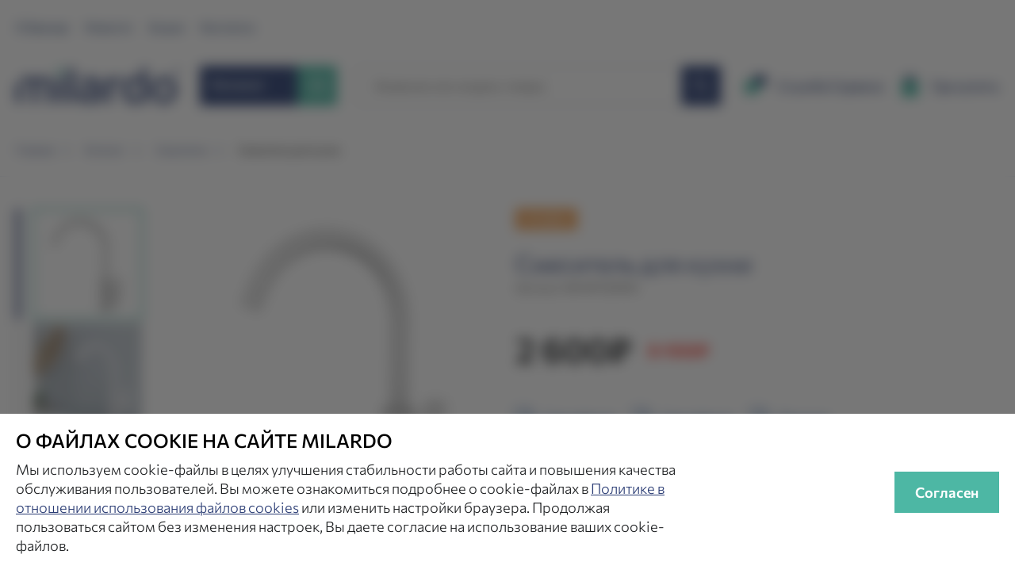

--- FILE ---
content_type: text/html; charset=windows-1251
request_url: https://www.milardo.ru/catalog/kitchen-faucet/M01WTJ0M05/
body_size: 19608
content:
<!DOCTYPE html>
<!DOCTYPE html>
<html lang="ru">

<head>
  <meta charset="windows-1251">
  <meta name="viewport" content="width=device-width, height=device-height, initial-scale=1, user-scalable=0, minimum-scale=1, maximum-scale=1">
  <meta http-equiv="x-ua-compatible" content="ie=edge">
  <meta name="theme-color" content="#fff">
  <meta name="cmsmagazine" content="8964e627c811fcecc98ee26ec3394398" />
  <title>Смеситель для кухни - купить от официального бренда | Milardo</title>
  <link rel="canonical" href="https://www.milardo.ru/catalog/kitchen-faucet/M01WTJ0M05/">
  <link rel="apple-touch-icon" sizes="180x180" href="/upload/up-im-resize/1f9039ed2eapple-touch-icon.webp">
  <link rel="icon" type="image/png" sizes="32x32" href="/upload/up-im-resize/4e33351e03favicon-32x32.webp">
  <link rel="icon" type="image/png" sizes="16x16" href="/upload/up-im-resize/a5de938dc3favicon-16x16.webp">
                        <meta http-equiv="Content-Type" content="text/html; charset=windows-1251" />
<meta name="description" content="Смеситель для кухни - купить по выгодной цене в магазинах сантехники официального бренда Milardo. Характеристики, отзывы, гарантия качества. В наличии. Около 50 магазинов в Санкт-Петербурге и Москве." />
<script data-skip-moving="true">(function(w, d, n) {var cl = "bx-core";var ht = d.documentElement;var htc = ht ? ht.className : undefined;if (htc === undefined || htc.indexOf(cl) !== -1){return;}var ua = n.userAgent;if (/(iPad;)|(iPhone;)/i.test(ua)){cl += " bx-ios";}else if (/Windows/i.test(ua)){cl += ' bx-win';}else if (/Macintosh/i.test(ua)){cl += " bx-mac";}else if (/Linux/i.test(ua) && !/Android/i.test(ua)){cl += " bx-linux";}else if (/Android/i.test(ua)){cl += " bx-android";}cl += (/(ipad|iphone|android|mobile|touch)/i.test(ua) ? " bx-touch" : " bx-no-touch");cl += w.devicePixelRatio && w.devicePixelRatio >= 2? " bx-retina": " bx-no-retina";var ieVersion = -1;if (/AppleWebKit/.test(ua)){cl += " bx-chrome";}else if (/Opera/.test(ua)){cl += " bx-opera";}else if (/Firefox/.test(ua)){cl += " bx-firefox";}ht.className = htc ? htc + " " + cl : cl;})(window, document, navigator);</script>


<link href="/bitrix/cache/css/ml/milardo/template_fb8a690624a7e106ffc6b08b987f24a7/template_fb8a690624a7e106ffc6b08b987f24a7_v1.css?1766484516144916" type="text/css"  data-template-style="true" rel="stylesheet" />







  <!-- Yandex.Metrika counter -->
    <!-- /Yandex.Metrika counter -->
</head>

<body>
    <header class="header">
    <div class="header__top hidden-md-down">
      <div class="container">
        <div class="row align-items-center">
          <div class="col col-auto">
            <nav class="nav top-menu">
              <ul class="list list-flex level-1 justify-content-lg-between">
                
	 <li>
    	<a href="/about-brand/">О бренде</a>
  	</li>
	 <li>
    	<a href="/news/">Новости</a>
  	</li>
	 <li>
    	<a href="/specials/">Акции</a>
  	</li>
	 <li>
    	<a href="/contacts/">Контакты</a>
  	</li>
              </ul>
            </nav>
          </div>
          <div class="col hidden-lg-down">
                      </div>
          <!-- <div class="col header__phone_cnt">
            <a href="tel:88002347767" class="header__phone">8 (800) 234-77-67</a>
            <div class="work_time">— отвечаем на ваши вопросы 24/7</div>
          </div> -->
        </div>
      </div>
    </div>

    <div class="header__top-mobile">
      <div class="container">
        <div class="row align-items-center justify-content-between">
          <div class="col col-auto">
                      </div>

          <div class="col service-btn-col">
            <a href="/customer-service/" class="header_btn">
              <svg width="27" height="27" xmlns="http://www.w3.org/2000/svg" viewBox="0 0 80 80">
                <defs>
                  <style>
                    .cls-1 {
                      fill: #293d73;
                    }

                    .cls-1,
                    .cls-2 {
                      fill-rule: evenodd;
                    }

                    .cls-2 {
                      fill: #4cb6a3;
                    }
                  </style>
                </defs>
                <path class="cls-1" d="M32.74-.32h47.26v36.91h-10.27v10.35l-10.35-10.35h-26.64V-.32Z" />
                <path class="cls-2" d="M0,22.23h55.44v43.86h-27.14l-13.48,13.59v-13.59H0V22.23Z" />
              </svg>
              Служба Сервиса
            </a>
          </div>
          <div class="col distributors-btn-col">
            <a href="/distributors/" class="header_btn">
              <svg width="27" height="27" xmlns="http://www.w3.org/2000/svg" viewBox="0 0 20.69 27">
                <defs>
                  <style>
                    .b {
                      fill: #4bb8a4;
                    }

                    .c {
                      fill: #2a3d73;
                    }
                  </style>
                </defs>
                <rect class="b" y="6.31" width="20.69" height="20.69" />
                <polygon class="c" points="14.19 0 14.08 0 6.62 0 6.5 0 3.74 2.76 3.74 10.39 6.62 10.39 6.62 2.89 14.08 2.89 14.08 10.39 16.97 10.39 16.97 2.77 14.19 0" />
              </svg>
              Где купить
            </a>
          </div>
        </div>
      </div>
    </div>




    <div class="header__bottom">
      <div class="container">
        <div class="row align-items-center">
          <div class="col col-auto">
            <div class="row align-items-center justify-content-md-between">
              <div class="col">
                <a href="/" class="logo">
                  <img src="/bitrix/templates/milardo/img/logo-blue.svg">
                </a>
              </div>

              <div class="col">
                <div class="dropdown disable-outside-click catalog-menu">
                  <button class="button" data-toggle="dropdown" aria-haspopup="true" aria-expanded="false" data-display="static">
                    <span class="button__label hidden-md-down">
                      Каталог
                    </span>
                    <span class="catalog-menu__ico">
                      <span></span>
                      <span></span>
                      <span></span>
                    </span>
                  </button>

                  <div class="dropdown-menu">
                    <div class="container">

                      
                      <div class="distributors-btn-col">
                        <a href="/distributors/" class="header_btn">
                          <svg width="27" height="27" xmlns="http://www.w3.org/2000/svg" viewBox="0 0 20.69 27">
                            <defs>
                              <style>
                                .b {
                                  fill: #4bb8a4;
                                }

                                .c {
                                  fill: #2a3d73;
                                }
                              </style>
                            </defs>
                            <rect class="b" y="6.31" width="20.69" height="20.69" />
                            <polygon class="c" points="14.19 0 14.08 0 6.62 0 6.5 0 3.74 2.76 3.74 10.39 6.62 10.39 6.62 2.89 14.08 2.89 14.08 10.39 16.97 10.39 16.97 2.77 14.19 0" />
                          </svg>
                          Где купить
                        </a>
                      </div>

                      <div class="service-btn-col">
                        <a href="/customer-service/" class="header_btn">
                          <svg width="27" height="27" xmlns="http://www.w3.org/2000/svg" viewBox="0 0 80 80">
                            <defs>
                              <style>
                                .cls-1 {
                                  fill: #293d73;
                                }

                                .cls-1,
                                .cls-2 {
                                  fill-rule: evenodd;
                                }

                                .cls-2 {
                                  fill: #4cb6a3;
                                }
                              </style>
                            </defs>
                            <path class="cls-1" d="M32.74-.32h47.26v36.91h-10.27v10.35l-10.35-10.35h-26.64V-.32Z" />
                            <path class="cls-2" d="M0,22.23h55.44v43.86h-27.14l-13.48,13.59v-13.59H0V22.23Z" />
                          </svg>
                          Служба Сервиса
                        </a>
                      </div>



                        <div id="header-search" class="header-search">
    <form action="/search/index.php" class="search" method="get" id="title-search">
      <input type="search" id="title-search-input" class="field search__field" name="q" value="" autocomplete="off" placeholder="Название или модель товара" required>
      <button type="submit" class="button search__button">
        <svg class="ico">
          <use xlink:href="#ico-search"></use>
        </svg>
      </button>
    </form>
  </div>
                    </div>

                    <nav class="nav top-menu__nav-mobile">
                      <div class="container">
                        <ul class="list list-flex level-1">
                          
	 <li>
    	<a href="/about-brand/">О бренде</a>
  	</li>
	 <li>
    	<a href="/news/">Новости</a>
  	</li>
	 <li>
    	<a href="/specials/">Акции</a>
  	</li>
	 <li>
    	<a href="/contacts/">Контакты</a>
  	</li>
                        </ul>
                      </div>
                    </nav>

                    <div class="container">
                      <div class="row align-items-center">
                        <div class="col col-8 col-xl-7 col-lg-12">
                          <nav class="nav catalog-menu__nav">
                            <ul class="list list-flex level-1">
                              
	 <li>
    	<a href="/catalog/faucets/">Смесители</a>
  	</li>
	 <li>
    	<a href="/catalog/seats/">Сиденья для унитаза</a>
  	</li>
	 <li>
    	<a href="/catalog/shower-accessories/">Аксессуары для душа</a>
  	</li>
	 <li>
    	<a href="/catalog/cornice/">Карнизы</a>
  	</li>
	 <li>
    	<a href="/catalog/bathroom-accessories/">Аксессуары для ванной</a>
  	</li>
                            </ul>
                          </nav>
                        </div>

                          <div class="col col-4 col-xl-5 col-lg-12 hidden-sm-down">
    <div class="swiper-container default-slider">
      <div class="swiper-wrapper">

                  <div class="swiper-slide">
            <article class="card-product">
              <a href="/catalog/smesiteli-dlya-umyvalnika/NIASB00M01/" class="card-product__image">
                                  <img src="/upload/up-im-resize/b692381b5123hbn9rvg2x6cwweu2eztltag0xrxeto.webp" alt="">
                              </a>

              <div class="card-product__body">
                <h6 class="card-product__title">
                  <a href="/catalog/smesiteli-dlya-umyvalnika/NIASB00M01/">Смеситель для умывальника</a>
                </h6>

                <!--  <div class="card-product__category">
                  <a href="product.html">Смеситель для кухни</a>
                </div> -->

                <div class="card-product__price">
                  <div class="row align-items-center gutters-small">
                                          <div class="col">
                        <div class="price price--current">4 790</div>
                      </div>
                                      </div>
                </div>
              </div>
            </article>
          </div>
                  <div class="swiper-slide">
            <article class="card-product">
              <a href="/catalog/kitchen-faucet/DUPSB0JM05/" class="card-product__image">
                                  <img src="/upload/up-im-resize/7fe383ccd9luilsrg4f1upmf390b01gvqilnhbeuh3.webp" alt="">
                              </a>

              <div class="card-product__body">
                <h6 class="card-product__title">
                  <a href="/catalog/kitchen-faucet/DUPSB0JM05/">Смеситель для кухни</a>
                </h6>

                <!--  <div class="card-product__category">
                  <a href="product.html">Смеситель для кухни</a>
                </div> -->

                <div class="card-product__price">
                  <div class="row align-items-center gutters-small">
                                          <div class="col">
                        <div class="price price--current">3 390</div>
                      </div>
                                      </div>
                </div>
              </div>
            </article>
          </div>
                  <div class="swiper-slide">
            <article class="card-product">
              <a href="/catalog/leyki-dlya-dusha/1505F10M18/" class="card-product__image">
                                  <img src="/upload/up-im-resize/9e208bc39ec8hkyp6mvg0kphz9p159zdgzw717vkvx.webp" alt="">
                              </a>

              <div class="card-product__body">
                <h6 class="card-product__title">
                  <a href="/catalog/leyki-dlya-dusha/1505F10M18/">Душевая лейка</a>
                </h6>

                <!--  <div class="card-product__category">
                  <a href="product.html">Смеситель для кухни</a>
                </div> -->

                <div class="card-product__price">
                  <div class="row align-items-center gutters-small">
                                          <div class="col">
                        <div class="price price--current">1 390</div>
                      </div>
                                      </div>
                </div>
              </div>
            </article>
          </div>
        
      </div>

      <div class="swiper-pagination"></div>
      <button class="swiper-button swiper-button-next" tabindex="0" role="button" aria-label="Next slide" aria-disabled="false">
        <svg width="12" height="18" viewBox="0 0 12 18" fill="none" xmlns="http://www.w3.org/2000/svg">
          <path d="M2 16L9 9L2 2" stroke="white" stroke-width="3" />
        </svg>
      </button>
    </div>
  </div>





                      </div>
                    </div>
                  </div>
                </div>
              </div>
              <div class="col col-auto header-search-col">
                  <div id="header-search" class="header-search">
    <form action="/search/index.php" class="search" method="get" id="title-search">
      <input type="search" id="title-search-input" class="field search__field" name="q" value="" autocomplete="off" placeholder="Название или модель товара" required>
      <button type="submit" class="button search__button">
        <svg class="ico">
          <use xlink:href="#ico-search"></use>
        </svg>
      </button>
    </form>
  </div>
              </div>
              <div class="col service-btn-col">
                <a href="/customer-service/" class="header_btn">
                  <svg width="27" height="27" xmlns="http://www.w3.org/2000/svg" viewBox="0 0 80 80">
                    <defs>
                      <style>
                        .cls-1 {
                          fill: #293d73;
                        }

                        .cls-1,
                        .cls-2 {
                          fill-rule: evenodd;
                        }

                        .cls-2 {
                          fill: #4cb6a3;
                        }
                      </style>
                    </defs>
                    <path class="cls-1" d="M32.74-.32h47.26v36.91h-10.27v10.35l-10.35-10.35h-26.64V-.32Z" />
                    <path class="cls-2" d="M0,22.23h55.44v43.86h-27.14l-13.48,13.59v-13.59H0V22.23Z" />
                  </svg>
                  Служба Сервиса
                </a>
              </div>
              <div class="col distributors-btn-col">
                <a href="/distributors/" class="header_btn">
                  <svg width="27" height="27" xmlns="http://www.w3.org/2000/svg" viewBox="0 0 20.69 27">
                    <defs>
                      <style>
                        .b {
                          fill: #4bb8a4;
                        }

                        .c {
                          fill: #2a3d73;
                        }
                      </style>
                    </defs>
                    <rect class="b" y="6.31" width="20.69" height="20.69" />
                    <polygon class="c" points="14.19 0 14.08 0 6.62 0 6.5 0 3.74 2.76 3.74 10.39 6.62 10.39 6.62 2.89 14.08 2.89 14.08 10.39 16.97 10.39 16.97 2.77 14.19 0" />
                  </svg>
                  Где купить
                </a>
              </div>
            </div>
          </div>


        </div>
      </div>
    </div>
  </header>

  <main class="main"> 
                  



<section class="section content">
  <header class="section__header">
    <div class="container">
      <nav class="nav breadcrumbs">
              <ul class="list list-flex">
                <li>
                  <a href="/">Главная</a>
                </li><li><a href="/catalog/">Каталог</a></li><li><a href="/catalog/faucets/">Смесители</a></li><li class="active"><a href="">Смеситель для кухни</a></li> </ul></nav>    </div>
  </header>

  
  <div class="section__body">
    <div class="product-detail">
      <div class="container">
        <div class="row">
          <div class="col col-6 col-lg-12">
            <div class="product-detail__galery">
              <div id="product-detail-slider" class="swiper-container product-detail-slider">
                <div class="swiper-wrapper">
                                                                              <div class="swiper-slide">
                        <a href="/upload/up-im-resize/ecd0943801tnqojrodoi3diwxt39v1nfwhrpvu1r0f.webp" data-fancybox="product-gallery">
                          <img src="/upload/up-im-resize/ecd0943801tnqojrodoi3diwxt39v1nfwhrpvu1r0f.webp" alt="">
                        </a>
                      </div>
                                                                                                                                                                                                                                                                                                                                                                                                                                                                                                                <div class="swiper-slide">
                        <a href="/upload/up-im-resize/cf556c50bdd8nfiv5tw1kp52mcgbhgi71zqmjpnhwm.webp" data-fancybox="product-gallery">
                          <img src="/upload/up-im-resize/cf556c50bdd8nfiv5tw1kp52mcgbhgi71zqmjpnhwm.webp" alt="">
                        </a>
                      </div>
                                                                                <div class="swiper-slide">
                        <a href="/upload/up-im-resize/a92e2d7565qj5b9gys8ga7oe13brktdtji76k686bd.webp" data-fancybox="product-gallery">
                          <img src="/upload/up-im-resize/a92e2d7565qj5b9gys8ga7oe13brktdtji76k686bd.webp" alt="">
                        </a>
                      </div>
                                                                                                                                                                                                                                                                                                                                                                                                                                                                                                                                                    <div class="swiper-slide">
                        <a href="/upload/up-im-resize/2986efec5232cwjzsmoo4s4w1c2y8caatk05vjni3w.webp" data-fancybox="product-gallery">
                          <img src="/upload/up-im-resize/2986efec5232cwjzsmoo4s4w1c2y8caatk05vjni3w.webp" alt="">
                        </a>
                      </div>
                                                                                                                                                                                                                                                                                                                                                                                                                                                                                                                <div class="swiper-slide">
                        <a href="/upload/up-im-resize/4dd7d8b6986h4x1vevaq90bqisym502dre49kc8w3m.webp" data-fancybox="product-gallery">
                          <img src="/upload/up-im-resize/4dd7d8b6986h4x1vevaq90bqisym502dre49kc8w3m.webp" alt="">
                        </a>
                      </div>
                                                                                <div class="swiper-slide">
                        <a href="/upload/up-im-resize/1542fd72d7m7ss7ny4aprly1lu954c2k33m2ylxggu.webp" data-fancybox="product-gallery">
                          <img src="/upload/up-im-resize/1542fd72d7m7ss7ny4aprly1lu954c2k33m2ylxggu.webp" alt="">
                        </a>
                      </div>
                                                                                <div class="swiper-slide">
                        <a href="/upload/up-im-resize/b7306e17e3qk8xnoeoruyyricmbt9wix0t08ym02js.webp" data-fancybox="product-gallery">
                          <img src="/upload/up-im-resize/b7306e17e3qk8xnoeoruyyricmbt9wix0t08ym02js.webp" alt="">
                        </a>
                      </div>
                                                                                <div class="swiper-slide">
                        <a href="/upload/up-im-resize/08d03218fdms1z8bn6oicmcuslni13wt554bacqwva.webp" data-fancybox="product-gallery">
                          <img src="/upload/up-im-resize/08d03218fdms1z8bn6oicmcuslni13wt554bacqwva.webp" alt="">
                        </a>
                      </div>
                                                                                <div class="swiper-slide">
                        <a href="/upload/up-im-resize/b1816481a9uc9km2ldp2vmy0o41oofnxg9mm9kh027.webp" data-fancybox="product-gallery">
                          <img src="/upload/up-im-resize/b1816481a9uc9km2ldp2vmy0o41oofnxg9mm9kh027.webp" alt="">
                        </a>
                      </div>
                                                                                                                                                                                                                                                                                                                                                                                                                                                                                                                                                                                                                                                                                                                                                                                                                                                                                                                                                            </div>
              </div>

              <div id="product-detail-thumbs-slider" class="swiper-container product-detail-thumbs-slider">
                <div class="swiper-wrapper">
                                                                              <div class="swiper-slide">
                        <img src="/upload/up-im-resize/920a95e214tnqojrodoi3diwxt39v1nfwhrpvu1r0f.webp" alt="">
                      </div>
                                                                                                                                                                                                                                                                                                                                                                                                                                                                                                                <div class="swiper-slide">
                        <img src="/upload/up-im-resize/09d4607975d8nfiv5tw1kp52mcgbhgi71zqmjpnhwm.webp" alt="">
                      </div>
                                                                                <div class="swiper-slide">
                        <img src="/upload/up-im-resize/ed2b85097cqj5b9gys8ga7oe13brktdtji76k686bd.webp" alt="">
                      </div>
                                                                                                                                                                                                                                                                                                                                                                                                                                                                                                                                                    <div class="swiper-slide">
                        <img src="/upload/up-im-resize/69e8b8e4aa32cwjzsmoo4s4w1c2y8caatk05vjni3w.webp" alt="">
                      </div>
                                                                                                                                                                                                                                                                                                                                                                                                                                                                                                                <div class="swiper-slide">
                        <img src="/upload/up-im-resize/20e0ea34a46h4x1vevaq90bqisym502dre49kc8w3m.webp" alt="">
                      </div>
                                                                                <div class="swiper-slide">
                        <img src="/upload/up-im-resize/208be342ffm7ss7ny4aprly1lu954c2k33m2ylxggu.webp" alt="">
                      </div>
                                                                                <div class="swiper-slide">
                        <img src="/upload/up-im-resize/f07bc02e79qk8xnoeoruyyricmbt9wix0t08ym02js.webp" alt="">
                      </div>
                                                                                <div class="swiper-slide">
                        <img src="/upload/up-im-resize/6dc6c65b83ms1z8bn6oicmcuslni13wt554bacqwva.webp" alt="">
                      </div>
                                                                                <div class="swiper-slide">
                        <img src="/upload/up-im-resize/df4de1df06uc9km2ldp2vmy0o41oofnxg9mm9kh027.webp" alt="">
                      </div>
                                                                                                                                                                                                                                                                                                                                                                                                                                                                                                                                                                                                                                                                                                                                                                                                                                                                                                                                            
                </div>

                <div class="swiper-scrollbar"></div>
              </div>
            </div>
          </div>

          <div class="col col-6 col-lg-12">
            <div class="product-detail__header">
              <div class="label label--blue">Скидка</div>                                          <h1 class="product-detail__title">Смеситель для кухни</h1>

              <div class="product-detail__article">

                Артикул: M01WTJ0M05              </div>
                          </div>

                          <div class="product-detail__price">
                <div class="row align-items-center">
                                      <div class="col">
                      <div class="price price--current">2 600</div>
                    </div>
                    <div class="col">
                      <div class="price price--old">5 190</div>
                    </div>
                                                    </div>
              </div>
            

            <div class="row product-detail__documents">
                              <div class="col col-sm-12">
                  <a href="/upload/iblock/ebb/r4hn2bzco4bja78btl79aerehx4ls8sh.pdf" class="link" target="_blank">
                    <svg class="ico ico-left">
                      <use xlink:href="#ico-pdf"></use>
                    </svg>
                    <span class="link__text">
                      Сертификат
                    </span>
                  </a>
                </div>
                              <div class="col col-sm-12">
                  <a href="/upload/iblock/b84/ppw0fi97ljnzuv5tnlwsfr2a1uyiyowd.pdf" class="link" target="_blank">
                    <svg class="ico ico-left">
                      <use xlink:href="#ico-pdf"></use>
                    </svg>
                    <span class="link__text">
                      Сертификат
                    </span>
                  </a>
                </div>
                                            <div class="col col-sm-12">
                  <a href="/upload/iblock/48d/mhr36bkoobxr662mkykwxoovca28rbqv.pdf" class="link" target="_blank">
                    <svg class="ico ico-left">
                      <use xlink:href="#ico-pdf"></use>
                    </svg>

                    <span class="link__text">
                      Паспорт
                    </span>
                  </a>
                </div>
                            <!--  -->
              <div class="col col-sm-12">
                <a href="/milardo.pdf" class="link" target="_blank">
                  <svg class="ico ico-left">
                    <use xlink:href="#ico-pdf"></use>
                  </svg>

                  <span class="link__text">
                    Скачать каталог продукции в PDF
                  </span>
                </a>
              </div>
              <div class="col col-sm-12">
                <a href="/guarantees/warranty-card.pdf" class="link" target="_blank">
                  <svg class="ico ico-left">
                    <use xlink:href="#ico-pdf"></use>
                  </svg>

                  <span class="link__text">
                    Электронная гарантия
                  </span>
                </a>
              </div>
              <!--  -->

            </div>

            <div class="product-detail__info">
              
              <div class="product-detail__props">
                <div class="product-detail__props-title">Характеристики:</div>
                <ul class="list product-detail__props-list">
                                      <li>Коллекция: <a href="/collection/meal/">Meal</a></li>
                                                                                                                                                <li>Материал: <span>Латунь ЛЦ40C (ГОСТ 17711-93)</span></li>
                                                                                        <li>Покрытие: <span>Электрофоретическое покрытие</span></li>
                                                                                        <li>Аэратор: <span>Пластиковый аэратор M24</span></li>
                                                                                        <li>Цвет: <span>Матовый белый</span></li>
                                                                            </ul>
              </div>
              
            </div>
          </div>
        </div>
      </div>
    </div>
  </div>
</section>

      <section class="section">
      <header class="section__header">
        <div class="container">
          <h2 class="section__title">ОПИСАНИЕ</h2>
        </div>
      </header>

      <div class="section__body">
        <div class="container" style="line-height: 1.4;">
          Смеситель Meal в белом цвете – стильное и демократичное решение для современной кухни. Коллекция выделяется трендовыми цветами, универсальным дизайном и привлекательной округлой формой излива. Благодаря этому смесители коллекции подходят под практически любой стиль интерьера. Гибкая подводка и крепеж идут в комплекте.<br />
•   Качественный механизм смешивания воды смесителя Milardo® рассчитан на более чем 70 000 циклов работы – это не менее 15 лет эксплуатации семьей из трех человек.  <br />
•   Электрофоретическое матовое напыление делает поверхность смесителя устойчивой к условиям высокой влажности – такой смеситель прослужит дольше и сохранит свой первоначальный внешний вид.<br />
•   Гарантия на смеситель – 7 лет, на картридж – 3 года.<br />
(с) Авторский текст, ноябрь 2022 г.        </div>
      </div>
    </section>
  
  <section class="section">
    <header class="section__header">
      <div class="container">
        <h2 class="section__title">ЗАПАСНЫЕ ЧАСТИ</h2>
      </div>
    </header>

    <div class="section__body">
      <div class="container">
                  <div class="productions_spare_parts">
            <table>
              <thead>
                <tr>
                  <th>№</th>
                  <th>Наименование</th>
                  <th>Артикул</th>
                </tr>
              </thead>
              <tbody>
                                  <tr>
                    <td>1</td>
                    <td>
                                              Заглушка ручки, белый, Meal                                          </td>
                    <td>973M011WSM</td>
                  </tr>
                                  <tr>
                    <td>2</td>
                    <td>
                                              Ручка для смесителя, Meal, 35 мм, белый                                          </td>
                    <td>99435W10SM</td>
                  </tr>
                                  <tr>
                    <td>3</td>
                    <td>
                                              картридж керамический для смесителя, 35 мм, без ножек                                          </td>
                    <td>999C35D0SM</td>
                  </tr>
                                  <tr>
                    <td>4</td>
                    <td>
                                              Аэратор для смесителя, пластик, M24, корпусный, внутренняя резьба, белый                                          </td>
                    <td>996P24S2SMW</td>
                  </tr>
                                  <tr>
                    <td>5</td>
                    <td>
                                              Крепление излива смесителя для кухни, Meal                                          </td>
                    <td>970M0151SM</td>
                  </tr>
                                  <tr>
                    <td>6</td>
                    <td>
                                              Излив для смесителя, кухня, J-образный, нерж. сталь, 182 мм, белый                                          </td>
                    <td>995J18W5SM-2</td>
                  </tr>
                                  <tr>
                    <td>7</td>
                    <td>
                                              Пьедестал для смесителя, уплотнитель в к-те, Meal, белый                                          </td>
                    <td>985M01W5SM</td>
                  </tr>
                                  <tr>
                    <td>8</td>
                    <td>
                                              Крепление для смесителя, к-т, коннектор, Meal                                          </td>
                    <td>984M015CSM</td>
                  </tr>
                              </tbody>
            </table>
            <img src="/upload/up-im-resize/a9b2befe288jb2px9zkyfvpei4id7cnx13jkrvqj7g.webp" alt="Схема">
          </div>
              </div>
    </div>
  </section>


  <section class="section">
    <header class="section__header">
      <div class="container">
        <h2 class="section__title">Другие товары в этой категории</h2>
      </div>
    </header>

    <div class="section__body">
      <div class="container">
        <div class="swiper swiper-carousel">
          <div class="swiper-container products-carousel">
            <div class="swiper-wrapper">
                                                <div class="swiper-slide">
                    <article class="card-product">
                      <a href="/catalog/faucets/M07BL2FM05/" class="card-product__image">
                                                  <img src="/upload/up-im-resize/056f21ffdb0l1a48t866of3zs9df1y72x5znc7e4fe.webp" alt="">
                                              </a>

                      <div class="card-product__body">
                        <h6 class="card-product__title">
                          <a href="/catalog/faucets/M07BL2FM05/">Смеситель для кухни</a>
                        </h6>

                        <!--  <div class="card-product__category">
                          <a href="/catalog/faucets/">Смесители</a>
                        </div> -->

                        <div class="card-product__price">
                          <div class="row align-items-center gutters-small">
                                                          <div class="col">
                                <div class="price price--current">5 690</div>
                              </div>
                                                      </div>
                        </div>
                      </div>
                    </article>
                  </div>
                                  <div class="swiper-slide">
                    <article class="card-product">
                      <a href="/catalog/kitchen-faucet/M06SBR0M05/" class="card-product__image">
                                                  <img src="/upload/up-im-resize/96c5687fa8g0s11uzef1n1u73yrngjbzpdkon11o7b.webp" alt="">
                                              </a>

                      <div class="card-product__body">
                        <h6 class="card-product__title">
                          <a href="/catalog/kitchen-faucet/M06SBR0M05/">Смеситель для кухни</a>
                        </h6>

                        <!--  <div class="card-product__category">
                          <a href="/catalog/kitchen-faucet/">Смесители для кухни</a>
                        </div> -->

                        <div class="card-product__price">
                          <div class="row align-items-center gutters-small">
                                                          <div class="col">
                                <div class="price price--current">2 890</div>
                              </div>
                                                      </div>
                        </div>
                      </div>
                    </article>
                  </div>
                                  <div class="swiper-slide">
                    <article class="card-product">
                      <a href="/catalog/kitchen-faucet/M03SB00M05/" class="card-product__image">
                                                  <img src="/upload/up-im-resize/56bb0fc39eewp0tt23xucq1v9yln89e6r50tmu1rqn.webp" alt="">
                                              </a>

                      <div class="card-product__body">
                        <h6 class="card-product__title">
                          <a href="/catalog/kitchen-faucet/M03SB00M05/">Смеситель для кухни</a>
                        </h6>

                        <!--  <div class="card-product__category">
                          <a href="/catalog/kitchen-faucet/">Смесители для кухни</a>
                        </div> -->

                        <div class="card-product__price">
                          <div class="row align-items-center gutters-small">
                                                          <div class="col">
                                <div class="price price--current">2 990</div>
                              </div>
                              <div class="col">
                                <div class="price price--old">3 890</div>
                              </div>
                                                      </div>
                        </div>
                      </div>
                    </article>
                  </div>
                                  <div class="swiper-slide">
                    <article class="card-product">
                      <a href="/catalog/kitchen-faucet/M02WTR0M05/" class="card-product__image">
                                                  <img src="/upload/up-im-resize/02afe6194ccs2gibaaifywolycjufn621t0rjbkbx4.webp" alt="">
                                              </a>

                      <div class="card-product__body">
                        <h6 class="card-product__title">
                          <a href="/catalog/kitchen-faucet/M02WTR0M05/">Смеситель для кухни</a>
                        </h6>

                        <!--  <div class="card-product__category">
                          <a href="/catalog/kitchen-faucet/">Смесители для кухни</a>
                        </div> -->

                        <div class="card-product__price">
                          <div class="row align-items-center gutters-small">
                                                          <div class="col">
                                <div class="price price--current">2 060</div>
                              </div>
                              <div class="col">
                                <div class="price price--old">3 190</div>
                              </div>
                                                      </div>
                        </div>
                      </div>
                    </article>
                  </div>
                                                                <div class="swiper-slide">
                    <article class="card-product">
                      <a href="/catalog/kitchen-faucet/M02SBR0M05/" class="card-product__image">
                                                  <img src="/upload/up-im-resize/61e6a11bb3jpxjzh56oawi2fd9n3l91bplu3d4p3wd.webp" alt="">
                                              </a>

                      <div class="card-product__body">
                        <h6 class="card-product__title">
                          <a href="/catalog/kitchen-faucet/M02SBR0M05/">Смеситель для кухни</a>
                        </h6>

                        <!--  <div class="card-product__category">
                          <a href="/catalog/kitchen-faucet/">Смесители для кухни</a>
                        </div> -->

                        <div class="card-product__price">
                          <div class="row align-items-center gutters-small">
                                                          <div class="col">
                                <div class="price price--current">3 390</div>
                              </div>
                                                      </div>
                        </div>
                      </div>
                    </article>
                  </div>
                                  <div class="swiper-slide">
                    <article class="card-product">
                      <a href="/catalog/kitchen-faucet/M02BNR0M05/" class="card-product__image">
                                                  <img src="/upload/up-im-resize/8f8ee01451p6cygyugxtggvrlujv40ay1gr082y2iq.webp" alt="">
                                              </a>

                      <div class="card-product__body">
                        <h6 class="card-product__title">
                          <a href="/catalog/kitchen-faucet/M02BNR0M05/">Смеситель для кухни</a>
                        </h6>

                        <!--  <div class="card-product__category">
                          <a href="/catalog/kitchen-faucet/">Смесители для кухни</a>
                        </div> -->

                        <div class="card-product__price">
                          <div class="row align-items-center gutters-small">
                                                          <div class="col">
                                <div class="price price--current">2 310</div>
                              </div>
                              <div class="col">
                                <div class="price price--old">3 490</div>
                              </div>
                                                      </div>
                        </div>
                      </div>
                    </article>
                  </div>
                                  <div class="swiper-slide">
                    <article class="card-product">
                      <a href="/catalog/kitchen-faucet/M02BLR0M05/" class="card-product__image">
                                                  <img src="/upload/up-im-resize/dd5767c22az4si4ou2ibm7ei9tl3afai91z174w0kb.webp" alt="">
                                              </a>

                      <div class="card-product__body">
                        <h6 class="card-product__title">
                          <a href="/catalog/kitchen-faucet/M02BLR0M05/">Смеситель для кухни</a>
                        </h6>

                        <!--  <div class="card-product__category">
                          <a href="/catalog/kitchen-faucet/">Смесители для кухни</a>
                        </div> -->

                        <div class="card-product__price">
                          <div class="row align-items-center gutters-small">
                                                          <div class="col">
                                <div class="price price--current">3 200</div>
                              </div>
                              <div class="col">
                                <div class="price price--old">4 090</div>
                              </div>
                                                      </div>
                        </div>
                      </div>
                    </article>
                  </div>
                                  <div class="swiper-slide">
                    <article class="card-product">
                      <a href="/catalog/kitchen-faucet/M01SBJ0M05/" class="card-product__image">
                                                  <img src="/upload/up-im-resize/a00861e619986ofhfv2w1vw1mg8c4cyfdfgxge6zbo.webp" alt="">
                                              </a>

                      <div class="card-product__body">
                        <h6 class="card-product__title">
                          <a href="/catalog/kitchen-faucet/M01SBJ0M05/">Смеситель для кухни</a>
                        </h6>

                        <!--  <div class="card-product__category">
                          <a href="/catalog/kitchen-faucet/">Смесители для кухни</a>
                        </div> -->

                        <div class="card-product__price">
                          <div class="row align-items-center gutters-small">
                                                          <div class="col">
                                <div class="price price--current">4 190</div>
                              </div>
                                                      </div>
                        </div>
                      </div>
                    </article>
                  </div>
                                                                <div class="swiper-slide">
                    <article class="card-product">
                      <a href="/catalog/kitchen-faucet/M01SB0FM05/" class="card-product__image">
                                                  <img src="/upload/up-im-resize/e9e5714797nrk21w0b1no0tt9ikn9x5958jr5e6b2j.webp" alt="">
                                              </a>

                      <div class="card-product__body">
                        <h6 class="card-product__title">
                          <a href="/catalog/kitchen-faucet/M01SB0FM05/">Смеситель для кухни</a>
                        </h6>

                        <!--  <div class="card-product__category">
                          <a href="/catalog/kitchen-faucet/">Смесители для кухни</a>
                        </div> -->

                        <div class="card-product__price">
                          <div class="row align-items-center gutters-small">
                                                          <div class="col">
                                <div class="price price--current">5 390</div>
                              </div>
                                                      </div>
                        </div>
                      </div>
                    </article>
                  </div>
                                  <div class="swiper-slide">
                    <article class="card-product">
                      <a href="/catalog/kitchen-faucet/M07SB0JM05/" class="card-product__image">
                                                  <img src="/upload/up-im-resize/dcc089c9c22ebk3bm8j0ee1x7vwjphx3go5bg7dx3m.webp" alt="">
                                              </a>

                      <div class="card-product__body">
                        <h6 class="card-product__title">
                          <a href="/catalog/kitchen-faucet/M07SB0JM05/">Смеситель для кухни</a>
                        </h6>

                        <!--  <div class="card-product__category">
                          <a href="/catalog/kitchen-faucet/">Смесители для кухни</a>
                        </div> -->

                        <div class="card-product__price">
                          <div class="row align-items-center gutters-small">
                                                          <div class="col">
                                <div class="price price--current">3 990</div>
                              </div>
                                                      </div>
                        </div>
                      </div>
                    </article>
                  </div>
                                  <div class="swiper-slide">
                    <article class="card-product">
                      <a href="/catalog/kitchen-faucet/M05SB0JM05/" class="card-product__image">
                                                  <img src="/upload/up-im-resize/e8315e8147nik090nfdwuhx6xl7zkiklq1vidsn3s1.webp" alt="">
                                              </a>

                      <div class="card-product__body">
                        <h6 class="card-product__title">
                          <a href="/catalog/kitchen-faucet/M05SB0JM05/">Смеситель для кухни</a>
                        </h6>

                        <!--  <div class="card-product__category">
                          <a href="/catalog/kitchen-faucet/">Смесители для кухни</a>
                        </div> -->

                        <div class="card-product__price">
                          <div class="row align-items-center gutters-small">
                                                          <div class="col">
                                <div class="price price--current">3 990</div>
                              </div>
                                                      </div>
                        </div>
                      </div>
                    </article>
                  </div>
                                  <div class="swiper-slide">
                    <article class="card-product">
                      <a href="/catalog/kitchen-faucet/M06SB00M05/" class="card-product__image">
                                                  <img src="/upload/up-im-resize/460286b8f2ix96eecntzm7da2cwjhou0l82yda9p38.webp" alt="">
                                              </a>

                      <div class="card-product__body">
                        <h6 class="card-product__title">
                          <a href="/catalog/kitchen-faucet/M06SB00M05/">Смеситель для кухни</a>
                        </h6>

                        <!--  <div class="card-product__category">
                          <a href="/catalog/kitchen-faucet/">Смесители для кухни</a>
                        </div> -->

                        <div class="card-product__price">
                          <div class="row align-items-center gutters-small">
                                                          <div class="col">
                                <div class="price price--current">2 790</div>
                              </div>
                                                      </div>
                        </div>
                      </div>
                    </article>
                  </div>
                                                                <div class="swiper-slide">
                    <article class="card-product">
                      <a href="/catalog/faucets/M01SBJHM05/" class="card-product__image">
                                                  <img src="/upload/up-im-resize/9991d2c0f16rc58m9mg9qna7xgfwv04mo6r0jlbkw7.webp" alt="">
                                              </a>

                      <div class="card-product__body">
                        <h6 class="card-product__title">
                          <a href="/catalog/faucets/M01SBJHM05/">Смеситель для кухни</a>
                        </h6>

                        <!--  <div class="card-product__category">
                          <a href="/catalog/faucets/">Смесители</a>
                        </div> -->

                        <div class="card-product__price">
                          <div class="row align-items-center gutters-small">
                                                          <div class="col">
                                <div class="price price--current">2 500</div>
                              </div>
                              <div class="col">
                                <div class="price price--old">4 990</div>
                              </div>
                                                      </div>
                        </div>
                      </div>
                    </article>
                  </div>
                                  <div class="swiper-slide">
                    <article class="card-product">
                      <a href="/catalog/faucets/M01BLL0M05/" class="card-product__image">
                                                  <img src="/upload/up-im-resize/7fdb41dcf162a4uoef6skxgc5pn8q8e91e3wzhkwjz.webp" alt="">
                                              </a>

                      <div class="card-product__body">
                        <h6 class="card-product__title">
                          <a href="/catalog/faucets/M01BLL0M05/">Смеситель для кухни</a>
                        </h6>

                        <!--  <div class="card-product__category">
                          <a href="/catalog/faucets/">Смесители</a>
                        </div> -->

                        <div class="card-product__price">
                          <div class="row align-items-center gutters-small">
                                                          <div class="col">
                                <div class="price price--current">2 700</div>
                              </div>
                              <div class="col">
                                <div class="price price--old">5 490</div>
                              </div>
                                                      </div>
                        </div>
                      </div>
                    </article>
                  </div>
                                  <div class="swiper-slide">
                    <article class="card-product">
                      <a href="/catalog/faucets/M01BL2FM05/" class="card-product__image">
                                                  <img src="/upload/up-im-resize/226b80cce0y9p9x7kuv9jfdkzultxb69kj7oc0f4c7.webp" alt="">
                                              </a>

                      <div class="card-product__body">
                        <h6 class="card-product__title">
                          <a href="/catalog/faucets/M01BL2FM05/">Смеситель для кухни</a>
                        </h6>

                        <!--  <div class="card-product__category">
                          <a href="/catalog/faucets/">Смесители</a>
                        </div> -->

                        <div class="card-product__price">
                          <div class="row align-items-center gutters-small">
                                                          <div class="col">
                                <div class="price price--current">7 190</div>
                              </div>
                                                      </div>
                        </div>
                      </div>
                    </article>
                  </div>
                                  <div class="swiper-slide">
                    <article class="card-product">
                      <a href="/catalog/faucets/M01BL0FM05/" class="card-product__image">
                                                  <img src="/upload/up-im-resize/b2fd6ede7esj6f20v9qujjwoqcq6nxtsomb1pwjuqz.webp" alt="">
                                              </a>

                      <div class="card-product__body">
                        <h6 class="card-product__title">
                          <a href="/catalog/faucets/M01BL0FM05/">Смеситель для кухни</a>
                        </h6>

                        <!--  <div class="card-product__category">
                          <a href="/catalog/faucets/">Смесители</a>
                        </div> -->

                        <div class="card-product__price">
                          <div class="row align-items-center gutters-small">
                                                          <div class="col">
                                <div class="price price--current">6 290</div>
                              </div>
                                                      </div>
                        </div>
                      </div>
                    </article>
                  </div>
                                                                <div class="swiper-slide">
                    <article class="card-product">
                      <a href="/catalog/faucets/M01BN0FM05/" class="card-product__image">
                                                  <img src="/upload/up-im-resize/5c0c49444fpx09r6tk43izsiqy6gi11obqgd9uvcrm.webp" alt="">
                                              </a>

                      <div class="card-product__body">
                        <h6 class="card-product__title">
                          <a href="/catalog/faucets/M01BN0FM05/">Смеситель для кухни</a>
                        </h6>

                        <!--  <div class="card-product__category">
                          <a href="/catalog/faucets/">Смесители</a>
                        </div> -->

                        <div class="card-product__price">
                          <div class="row align-items-center gutters-small">
                                                          <div class="col">
                                <div class="price price--current">6 290</div>
                              </div>
                                                      </div>
                        </div>
                      </div>
                    </article>
                  </div>
                                  <div class="swiper-slide">
                    <article class="card-product">
                      <a href="/catalog/faucets/M01WT0FM05/" class="card-product__image">
                                                  <img src="/upload/up-im-resize/66290b86d21q6kuipobyr16kuhpkfb1ka5y0les1s4.webp" alt="">
                                              </a>

                      <div class="card-product__body">
                        <h6 class="card-product__title">
                          <a href="/catalog/faucets/M01WT0FM05/">Смеситель для кухни</a>
                        </h6>

                        <!--  <div class="card-product__category">
                          <a href="/catalog/faucets/">Смесители</a>
                        </div> -->

                        <div class="card-product__price">
                          <div class="row align-items-center gutters-small">
                                                          <div class="col">
                                <div class="price price--current">6 290</div>
                              </div>
                                                      </div>
                        </div>
                      </div>
                    </article>
                  </div>
                                  <div class="swiper-slide">
                    <article class="card-product">
                      <a href="/catalog/faucets/M01BLJ0M05/" class="card-product__image">
                                                  <img src="/upload/up-im-resize/4c8fb86f43l3h1lwprrr8lsmys2475gxzuzvb84qbt.webp" alt="">
                                              </a>

                      <div class="card-product__body">
                        <h6 class="card-product__title">
                          <a href="/catalog/faucets/M01BLJ0M05/">Смеситель для кухни</a>
                        </h6>

                        <!--  <div class="card-product__category">
                          <a href="/catalog/faucets/">Смесители</a>
                        </div> -->

                        <div class="card-product__price">
                          <div class="row align-items-center gutters-small">
                                                          <div class="col">
                                <div class="price price--current">4 390</div>
                              </div>
                              <div class="col">
                                <div class="price price--old">5 490</div>
                              </div>
                                                      </div>
                        </div>
                      </div>
                    </article>
                  </div>
                                  <div class="swiper-slide">
                    <article class="card-product">
                      <a href="/catalog/faucets/M01BNJ0M05/" class="card-product__image">
                                                  <img src="/upload/up-im-resize/5d0ce82d49qz2ln5ovaz77meritbvnozt8yfjw65dw.webp" alt="">
                                              </a>

                      <div class="card-product__body">
                        <h6 class="card-product__title">
                          <a href="/catalog/faucets/M01BNJ0M05/">Смеситель для кухни</a>
                        </h6>

                        <!--  <div class="card-product__category">
                          <a href="/catalog/faucets/">Смесители</a>
                        </div> -->

                        <div class="card-product__price">
                          <div class="row align-items-center gutters-small">
                                                          <div class="col">
                                <div class="price price--current">5 790</div>
                              </div>
                                                      </div>
                        </div>
                      </div>
                    </article>
                  </div>
                                                                <div class="swiper-slide">
                    <article class="card-product">
                      <a href="/catalog/faucets/M07SB2FM05/" class="card-product__image">
                                                  <img src="/upload/up-im-resize/dec744b707nggnmquinfoimp6n21376ky7amnva2fy.webp" alt="">
                                              </a>

                      <div class="card-product__body">
                        <h6 class="card-product__title">
                          <a href="/catalog/faucets/M07SB2FM05/">Смеситель для кухни</a>
                        </h6>

                        <!--  <div class="card-product__category">
                          <a href="/catalog/faucets/">Смесители</a>
                        </div> -->

                        <div class="card-product__price">
                          <div class="row align-items-center gutters-small">
                                                          <div class="col">
                                <div class="price price--current">4 990</div>
                              </div>
                                                      </div>
                        </div>
                      </div>
                    </article>
                  </div>
                                  <div class="swiper-slide">
                    <article class="card-product">
                      <a href="/catalog/faucets/M05SB2FM05/" class="card-product__image">
                                                  <img src="/upload/up-im-resize/f7368dcf72htyb0z3gz6koh8ypunt31qb5csfwynpt.webp" alt="">
                                              </a>

                      <div class="card-product__body">
                        <h6 class="card-product__title">
                          <a href="/catalog/faucets/M05SB2FM05/">Смеситель для кухни</a>
                        </h6>

                        <!--  <div class="card-product__category">
                          <a href="/catalog/faucets/">Смесители</a>
                        </div> -->

                        <div class="card-product__price">
                          <div class="row align-items-center gutters-small">
                                                          <div class="col">
                                <div class="price price--current">4 290</div>
                              </div>
                                                      </div>
                        </div>
                      </div>
                    </article>
                  </div>
                                  <div class="swiper-slide">
                    <article class="card-product">
                      <a href="/catalog/faucets/M01SBL0M05/" class="card-product__image">
                                                  <img src="/upload/up-im-resize/1ecadd062594fq48zb2rhykru68r6twje4kc15xogz.webp" alt="">
                                              </a>

                      <div class="card-product__body">
                        <h6 class="card-product__title">
                          <a href="/catalog/faucets/M01SBL0M05/">Смеситель для кухни</a>
                        </h6>

                        <!--  <div class="card-product__category">
                          <a href="/catalog/faucets/">Смесители</a>
                        </div> -->

                        <div class="card-product__price">
                          <div class="row align-items-center gutters-small">
                                                          <div class="col">
                                <div class="price price--current">4 280</div>
                              </div>
                              <div class="col">
                                <div class="price price--old">5 690</div>
                              </div>
                                                      </div>
                        </div>
                      </div>
                    </article>
                  </div>
                                  <div class="swiper-slide">
                    <article class="card-product">
                      <a href="/catalog/faucets/M01SB2FM05/" class="card-product__image">
                                                  <img src="/upload/up-im-resize/c7e89e0487zf0pahm26rmoom4hishhfg1xtqi5auym.webp" alt="">
                                              </a>

                      <div class="card-product__body">
                        <h6 class="card-product__title">
                          <a href="/catalog/faucets/M01SB2FM05/">Смеситель для кухни</a>
                        </h6>

                        <!--  <div class="card-product__category">
                          <a href="/catalog/faucets/">Смесители</a>
                        </div> -->

                        <div class="card-product__price">
                          <div class="row align-items-center gutters-small">
                                                          <div class="col">
                                <div class="price price--current">6 490</div>
                              </div>
                                                      </div>
                        </div>
                      </div>
                    </article>
                  </div>
                                          </div>
            <button class="swiper-button swiper-button-prev"></button>
            <button class="swiper-button swiper-button-next"></button>
          </div>
        </div>
      </div>
    </div>
  </section>


             
</main>
<footer class="footer">
  <div class="footer__top">
    <div class="container">
      <nav class="nav bottom-menu">
        <div class="row">
          <div class="col col-4 col-md-6 col-sm-12">
            <div class="bottom-menu__category">
              <h6 class="bottom-menu__category-title">
                Каталог товаров
              </h6>

              <ul class="list level-1">
                
	 <li>
    	<a href="/catalog/faucets/">Смесители</a>
  	</li>
	 <li>
    	<a href="/catalog/seats/">Сиденья для унитаза</a>
  	</li>
	 <li>
    	<a href="/catalog/shower-accessories/">Аксессуары для душа</a>
  	</li>
	 <li>
    	<a href="/catalog/cornice/">Карнизы</a>
  	</li>
	 <li>
    	<a href="/catalog/bathroom-accessories/">Аксессуары для ванной</a>
  	</li>
              </ul>
            </div>
          </div>

          <div class="col col-4 col-md-6 col-sm-12">
            <div class="bottom-menu__category">
              <h6 class="bottom-menu__category-title">
                Бренд
              </h6>

              <ul class="list level-1">
                
	 <li>
    	<a href="/about-brand/">О бренде</a>
  	</li>
	 <li>
    	<a href="/distributors/">Где купить</a>
  	</li>
	 <li>
    	<a href="/news/">Новости</a>
  	</li>
	 <li>
    	<a href="/specials/">Акции</a>
  	</li>
	 <li>
    	<a href="/customer-service/">Сервис</a>
  	</li>
	 <li>
    	<a href="/useful/">Полезное</a>
  	</li>
	 <li>
    	<a href="/review/">Отзывы</a>
  	</li>
              </ul>
            </div>
          </div>

          <div class="col col-4 col-md-12">
            <div class="bottom-menu__category">
              <h6 class="bottom-menu__category-title">
                Информация
              </h6>

              <ul class="list level-1">
                <li>
                  <a href="/cookie-policy/">Политика в отношении использования файлов cookies</a>
                </li>
                <li>
                  <a href="/user-agreement/">Политика обработки ПДн</a>
                </li>
                <!-- <li>
                  <a href="/privacy-policy/">Политика конфиденциальности персональных данных</a>
                </li> -->
                <li>
                  <a href="/useful/warranty-service/">Электронная гарантия</a>
                </li>
                <li>
                  <a href="/customer-service/">Служба Сервиса</a>
                </li>
              </ul>
            </div>
          </div>
        </div>
      </nav>
    </div>
  </div>

  <div class="footer__bottom">
    <div class="container">
      <div class="row align-items-center justify-content-center">


        <div class="col col-sm-12">
          <div class="row align-items-center justify-content-sm-center">
            <div class="col">
              <div class="footer__copyright">© Milardo</div>
            </div>

            <div class="col">
              <nav class="nav social-menu">
                <ul class="list list-flex">
                  <li>
                    <a href="https://vk.com/milardo" target="_blank">
                      <svg class="ico">
                        <use xlink:href="#ico-vk"></use>
                      </svg>
                    </a>
                  </li>

                  <!-- <li>
                        <a href="https://www.facebook.com/milardo.official" target="_blank">
                          <svg class="ico">
                            <use xlink:href="#ico-fb"></use>
                          </svg>
                        </a>
                      </li>

                      <li>
                        <a href="https://www.instagram.com/milardo_official" target="_blank">
                          <svg class="ico">
                            <use xlink:href="#ico-in"></use>
                          </svg>
                        </a>
                      </li> -->
                </ul>
              </nav>
            </div>
          </div>
        </div>

        <div class="col col-auto col-sm-12 ">
          <a href="https://www.up-im.ru" target="_blank" class="footer__developer">
            Разработка сайта:
            <svg>
              <use xlink:href="#ico-developer"></use>
            </svg>
          </a>
        </div>
      </div>

      <div class="footer__warning">
        <p>Производитель оставляет за собой право в любой момент вносить изменения в комплектацию, дизайн и характеристики товара, не ухудшающие его качество. <br />Актуальная информация о продукции Milardo<sup>®</sup> – на сайте бренда www.milardo.ru.</p>
      </div>

    </div>
  </div>
</footer>

<div class="cookies_confirm">
  <div class="container">
    <div class="flex">
      <div class="info">
        <div class="title">О ФАЙЛАХ COOKIE НА САЙТЕ MILARDO</div>
        <div class="text">
          Мы используем cookie-файлы в целях улучшения стабильности работы сайта и повышения качества обслуживания пользователей. Вы можете ознакомиться подробнее о cookie-файлах в <a href="/cookie-policy/" target="_blank">Политике в отношении использования файлов cookies</a> или изменить настройки браузера. Продолжая пользоваться сайтом без изменения настроек, Вы даете согласие на использование ваших cookie-файлов.
        </div>
      </div>
      <a href="#" class="btn cookies_confirm_close button button--secondary button--medium">Согласен</a>
    </div>
  </div>
</div>

<svg version="1.1" class="icons" xmlns="http://www.w3.org/2000/svg" xmlns:xlink="http://www.w3.org/1999/xlink" viewBox="0 0 1000 1000">
  <symbol id="ico-developer" viewBox="0 0 75 24">
    <path id="path1" fill="#303538" stroke="none" d="M 23.668301 3.54772 L 25.4505 3.54772 L 25.4505 11.3447 L 23.668301 11.3447 L 23.668301 3.54772 Z M 31.5798 3.54772 L 33.3619 3.54772 L 33.3619 11.3447 L 32.025299 11.3447 L 29.0179 7.11207 L 29.0179 11.3447 L 27.235701 11.3447 L 27.235701 3.54772 L 28.5723 3.54772 L 31.5798 7.78038 L 31.5798 3.54772 Z M 40.378399 3.54772 L 40.378399 5.26306 L 38.373402 5.26306 L 38.373402 11.3447 L 36.591202 11.3447 L 36.591202 5.26306 L 34.5863 5.26306 L 34.5863 3.54772 L 40.378399 3.54772 Z M 43.3862 9.629391 L 46.505001 9.629391 L 46.505001 11.3447 L 41.604 11.3447 L 41.604 3.54772 L 46.449299 3.54772 L 46.449299 5.26306 L 43.3862 5.26306 L 43.3862 6.55514 L 46.170898 6.55514 L 46.170898 8.248199 L 43.3862 8.248199 L 43.3862 9.629391 Z M 52.055099 11.3447 L 50.584801 8.78285 L 49.738201 8.78285 L 49.738201 11.3447 L 47.9561 11.3447 L 47.9561 3.54772 L 51.074902 3.54772 C 51.817402 3.54772 52.448601 3.807621 52.968399 4.327419 C 53.488201 4.847219 53.7481 5.478409 53.7481 6.22098 C 53.7481 6.69623 53.614498 7.13806 53.347099 7.546471 C 53.0872 7.94746 52.741901 8.25934 52.311298 8.482109 L 53.970901 11.3447 L 52.055099 11.3447 Z M 49.738201 5.21851 L 49.738201 7.22345 L 51.074902 7.22345 C 51.319901 7.22345 51.527802 7.126921 51.698601 6.933849 C 51.8769 6.74078 51.966 6.50316 51.966 6.22098 C 51.966 5.938801 51.8769 5.70118 51.698601 5.50811 C 51.527802 5.315041 51.319901 5.21851 51.074902 5.21851 L 49.738201 5.21851 Z M 59.598499 3.54772 L 61.380699 3.54772 L 61.380699 11.3447 L 60.043999 11.3447 L 57.036598 7.11207 L 57.036598 11.3447 L 55.254501 11.3447 L 55.254501 3.54772 L 56.591099 3.54772 L 59.598499 7.78038 L 59.598499 3.54772 Z M 64.944099 9.629391 L 68.062897 9.629391 L 68.062897 11.3447 L 63.161999 11.3447 L 63.161999 3.54772 L 68.007301 3.54772 L 68.007301 5.26306 L 64.944099 5.26306 L 64.944099 6.55514 L 67.728798 6.55514 L 67.728798 8.248199 L 64.944099 8.248199 L 64.944099 9.629391 Z M 74.7491 3.54772 L 74.7491 5.26306 L 72.744202 5.26306 L 72.744202 11.3447 L 70.961998 11.3447 L 70.961998 5.26306 L 68.9571 5.26306 L 68.9571 3.54772 L 74.7491 3.54772 Z M 30.0445 13.8564 L 30.0445 20.3447 L 28.561399 20.3447 L 28.561399 16.572201 L 26.883699 19.3251 L 26.7169 19.3251 L 25.0392 16.572201 L 25.0392 20.3447 L 23.556101 20.3447 L 23.556101 13.8564 L 25.0392 13.8564 L 26.800301 16.7391 L 28.561399 13.8564 L 30.0445 13.8564 Z M 35.376999 20.3447 L 35.052601 19.3251 L 32.6427 19.3251 L 32.318298 20.3447 L 30.696199 20.3447 L 32.902199 13.8564 L 34.793098 13.8564 L 36.9991 20.3447 L 35.376999 20.3447 Z M 33.087601 17.934799 L 34.6077 17.934799 L 33.847698 15.5526 L 33.087601 17.934799 Z M 41.056099 20.3447 L 39.8325 18.2129 L 39.128101 18.2129 L 39.128101 20.3447 L 37.6451 20.3447 L 37.6451 13.8564 L 40.240398 13.8564 C 40.858299 13.8564 41.383598 14.0727 41.816101 14.5052 C 42.248699 14.9378 42.464901 15.463 42.464901 16.080999 C 42.464901 16.4765 42.353699 16.844101 42.131302 17.184 C 41.915001 17.5177 41.627602 17.777201 41.269199 17.962601 L 42.650299 20.3447 L 41.056099 20.3447 Z M 39.128101 15.2468 L 39.128101 16.915199 L 40.240398 16.915199 C 40.444302 16.915199 40.617298 16.8349 40.759399 16.6742 C 40.9077 16.5135 40.981899 16.3158 40.981899 16.080999 C 40.981899 15.8462 40.9077 15.6484 40.759399 15.4878 C 40.617298 15.3271 40.444302 15.2468 40.240398 15.2468 L 39.128101 15.2468 Z M 48.6866 20.3447 L 46.999699 20.3447 L 44.923401 17.3416 L 44.923401 20.3447 L 43.440399 20.3447 L 43.440399 13.8564 L 44.923401 13.8564 L 44.923401 16.6742 L 46.907001 13.8564 L 48.593899 13.8564 L 46.406399 17.017099 L 48.6866 20.3447 Z M 50.818298 18.917299 L 53.413601 18.917299 L 53.413601 20.3447 L 49.335201 20.3447 L 49.335201 13.8564 L 53.367298 13.8564 L 53.367298 15.2838 L 50.818298 15.2838 L 50.818298 16.358999 L 53.135502 16.358999 L 53.135502 17.7679 L 50.818298 17.7679 L 50.818298 18.917299 Z M 58.699501 13.8564 L 58.699501 15.2838 L 57.031101 15.2838 L 57.031101 20.3447 L 55.548 20.3447 L 55.548 15.2838 L 53.879601 15.2838 L 53.879601 13.8564 L 58.699501 13.8564 Z M 59.441399 13.8564 L 60.9244 13.8564 L 60.9244 20.3447 L 59.441399 20.3447 L 59.441399 13.8564 Z M 65.746803 13.8564 L 67.229897 13.8564 L 67.229897 20.3447 L 66.117599 20.3447 L 63.615002 16.8225 L 63.615002 20.3447 L 62.131901 20.3447 L 62.131901 13.8564 L 63.244202 13.8564 L 65.746803 17.378599 L 65.746803 13.8564 Z M 74.857597 16.729799 L 74.857597 17.2859 C 74.857597 18.2561 74.554802 19.031601 73.949203 19.612499 C 73.3498 20.187201 72.586601 20.474501 71.659698 20.474501 C 70.652496 20.474501 69.815201 20.150101 69.147797 19.5012 C 68.486702 18.8524 68.156097 18.0553 68.156097 17.1098 C 68.156097 16.1644 68.483597 15.3642 69.138603 14.7092 C 69.799797 14.0542 70.606201 13.726601 71.5578 13.726601 C 72.163399 13.726601 72.7164 13.8626 73.216904 14.1345 C 73.723602 14.4064 74.115997 14.7648 74.394096 15.2097 L 73.133499 15.9327 C 72.991402 15.7102 72.778198 15.5279 72.494003 15.3858 C 72.215897 15.2437 71.900703 15.1726 71.5485 15.1726 C 70.998596 15.1726 70.541298 15.3549 70.176697 15.7195 C 69.818298 16.084101 69.639099 16.5506 69.639099 17.119101 C 69.639099 17.6814 69.824501 18.1418 70.195198 18.5002 C 70.566002 18.8524 71.060402 19.0285 71.678299 19.0285 C 72.537201 19.0285 73.090302 18.694799 73.337402 18.0275 L 71.604103 18.0275 L 71.604103 16.729799 L 74.857597 16.729799 Z" />
    <path id="path2" fill="#0f39ce" stroke="none" d="M 5.43668 0.230646 L 8.17149 0.230646 L 8.17149 8.468021 L 5.43668 8.468021 L 5.43668 7.644279 C 4.94244 8.34721 4.17911 8.698669 3.14669 8.698669 C 2.25706 8.698669 1.52668 8.396629 0.95555 7.792561 C 0.395409 7.1775 0.115338 6.298851 0.115338 5.156601 L 0.115338 0.230646 L 2.85015 0.230646 L 2.85015 4.810631 C 2.85015 5.23897 2.95998 5.562969 3.17964 5.78264 C 3.41029 6.0023 3.71233 6.112129 4.08575 6.112129 C 4.5141 6.112129 4.84359 5.98583 5.07424 5.73321 C 5.31587 5.46962 5.43668 5.096189 5.43668 4.61293 L 5.43668 0.230646 Z" />
    <path id="path3" fill="#0f39ce" stroke="none" d="M 14.0052 0 C 15.1035 0 16.020599 0.41736 16.7565 1.252079 C 17.503401 2.075821 17.876801 3.10824 17.876801 4.349331 C 17.876801 5.590429 17.503401 6.62834 16.7565 7.46306 C 16.020599 8.2868 15.1035 8.698669 14.0052 8.698669 C 13.0058 8.698669 12.226 8.369171 11.6658 7.71018 L 11.6658 11.763 L 8.931 11.763 L 8.931 0.230646 L 11.6658 0.230646 L 11.6658 0.988485 C 12.226 0.329494 13.0058 0 14.0052 0 Z M 12.1436 5.650841 C 12.4621 5.98033 12.8795 6.145081 13.3957 6.145081 C 13.9119 6.145081 14.3292 5.98033 14.6477 5.650841 C 14.9663 5.321341 15.1255 4.88751 15.1255 4.349331 C 15.1255 3.811161 14.9663 3.377319 14.6477 3.047831 C 14.3292 2.71833 13.9119 2.553591 13.3957 2.553591 C 12.8795 2.553591 12.4621 2.71833 12.1436 3.047831 C 11.8251 3.377319 11.6658 3.811161 11.6658 4.349331 C 11.6658 4.88751 11.8251 5.321341 12.1436 5.650841 Z" />
    <path id="path4" fill="#0f39ce" stroke="none" d="M 2.68538 13.9212 C 2.37786 14.2287 2.00992 14.3825 1.58158 14.3825 C 1.15323 14.3825 0.779805 14.2287 0.461293 13.9212 C 0.153764 13.602699 0 13.2293 0 12.8009 C 0 12.372601 0.153764 12.004601 0.461293 11.6971 C 0.779805 11.389599 1.15323 11.2358 1.58158 11.2358 C 2.00992 11.2358 2.37786 11.389599 2.68538 11.6971 C 3.0039 12.004601 3.16315 12.372601 3.16315 12.8009 C 3.16315 13.2293 3.0039 13.602699 2.68538 13.9212 Z M 0.214172 23.2953 L 0.214172 15.058 L 2.94898 15.058 L 2.94898 23.2953 L 0.214172 23.2953 Z" />
    <path id="path5" fill="#0f39ce" stroke="none" d="M 13.1587 14.8273 C 14.1142 14.8273 14.8666 15.1348 15.4157 15.7499 C 15.9759 16.354 16.255899 17.1887 16.255899 18.254101 L 16.255899 23.2953 L 13.5047 23.2953 L 13.5047 18.567101 C 13.5047 17.7983 13.1642 17.413799 12.4832 17.413799 C 12.1098 17.413799 11.8242 17.540199 11.6265 17.792801 C 11.4398 18.034401 11.3465 18.3694 11.3465 18.797701 L 11.3465 23.2953 L 8.61166 23.2953 L 8.61166 18.567101 C 8.61166 17.7983 8.26569 17.413799 7.57375 17.413799 C 7.20033 17.413799 6.91476 17.540199 6.71707 17.792801 C 6.53035 18.034401 6.43699 18.3694 6.43699 18.797701 L 6.43699 23.2953 L 3.70219 23.2953 L 3.70219 15.058 L 6.43699 15.058 L 6.43699 15.8323 C 6.94222 15.1623 7.68358 14.8273 8.66109 14.8273 C 9.60564 14.8273 10.3086 15.1788 10.7699 15.8817 C 11.341 15.1788 12.1373 14.8273 13.1587 14.8273 Z" />
    <path id="path6" fill="#0f39ce" stroke="#ffffff" stroke-width="0.798388" stroke-linecap="round" stroke-linejoin="round" d="M 4.87424 13.888699 L 4.87424 14.2878 L 5.27344 14.2878 L 11.6986 14.2878 L 12.0978 14.2878 L 12.0978 13.888699 L 12.0978 11.285599 L 12.0978 10.886501 L 11.6986 10.886501 L 5.27344 10.886501 L 4.87424 10.886501 L 4.87424 11.285599 L 4.87424 13.888699 Z" />
  </symbol>

  <symbol id="ico-search" viewBox="0 0 14 14">
    <path d="M13.8289 13.0041L9.84773 9.02291C10.6189 8.07035 11.0832 6.85993 11.0832 5.54162C11.0832 2.48615 8.59706 0 5.54159 0C2.48612 0 0 2.48612 0 5.54159C0 8.59706 2.48615 11.0832 5.54162 11.0832C6.85993 11.0832 8.07035 10.6189 9.02291 9.84773L13.0041 13.8289C13.1179 13.9427 13.2672 13.9999 13.4165 13.9999C13.5659 13.9999 13.7152 13.9427 13.829 13.8289C14.057 13.6009 14.057 13.2322 13.8289 13.0041ZM5.54162 9.91655C3.12897 9.91655 1.16666 7.95425 1.16666 5.54159C1.16666 3.12894 3.12897 1.16664 5.54162 1.16664C7.95427 1.16664 9.91658 3.12894 9.91658 5.54159C9.91658 7.95425 7.95425 9.91655 5.54162 9.91655Z" />
  </symbol>

  <symbol id="ico-arrow-left" viewBox="0 0 18 39">
    <polygon points="14.4,38.1 0.5,20.2 14.4,0.8 17.6,3.2 5.5,20.1 17.6,35.6 " />
  </symbol>

  <symbol id="ico-arrow-right" viewBox="0 0 18 39">
    <polygon points="3.6,38.1 0.4,35.6 12.5,20.1 0.4,3.2 3.6,0.8 17.5,20.2 " />
  </symbol>

  <symbol id="ico-arrow-left-long" viewBox="0 0 35 92">
    <polygon points="29,91.6 0.5,47.9 28.9,0.5 34.1,3.5 7.5,47.8 34,88.4 " />
  </symbol>

  <symbol id="ico-arrow-right-long" viewBox="0 0 35 92">
    <polygon points="5.5,91.6 34.1,47.9 5.6,0.5 0.5,3.5 27,47.8 0.5,88.4 " />
  </symbol>

  <symbol id="ico-arrow-bottom" viewBox="0 0 12 8">
    <path d="M1 1L6 6L11 1" stroke="#2A60AD" stroke-width="1.7" />
  </symbol>

  <symbol id="ico-pdf" viewBox="0 0 26 26">
    <path d="M18.6875 13.0003H15.4375C14.9887 13.0003 14.625 13.364 14.625 13.8128V20.3128C14.625 20.7615 14.9887 21.1253 15.4375 21.1253H18.6875C19.585 21.1253 20.3125 20.3977 20.3125 19.5003V14.6253C20.3125 13.7278 19.585 13.0003 18.6875 13.0003ZM18.6875 19.5003H16.25V14.6253H18.6875V19.5003Z" fill="#2A60AD" />
    <path d="M26 14.6253V13.0003H21.9375C21.4887 13.0003 21.125 13.364 21.125 13.8128V21.1253H22.75V17.8753H26V16.2503H22.75V14.6253H26Z" fill="#2A60AD" />
    <path d="M1.625 23.5625V2.43751C1.625 1.98876 1.98875 1.62501 2.4375 1.62501H14.625V4.87501C14.625 5.77247 15.3525 6.50001 16.25 6.50001H19.5V8.93751H21.125V5.68751C21.1263 5.47154 21.0415 5.26395 20.8894 5.11064L16.0144 0.235638C15.8611 0.0835481 15.6535 -0.00120578 15.4375 1.29643e-05H2.4375C1.09129 1.29643e-05 0 1.09135 0 2.43751V23.5625C0 24.9088 1.09129 26 2.4375 26H8.125V24.375H2.4375C1.9888 24.375 1.625 24.0113 1.625 23.5625Z" fill="#2A60AD" />
    <path d="M12.1875 13.0003H8.9375C8.48875 13.0003 8.125 13.364 8.125 13.8128V21.1253H9.75V18.6878H12.1875C13.085 18.6878 13.8125 17.9602 13.8125 17.0628V14.6253C13.8125 13.7278 13.085 13.0003 12.1875 13.0003ZM12.1875 17.0628H9.75V14.6253H12.1875V17.0628Z" fill="#2A60AD" />
  </symbol>

  <symbol id="ico-close" viewBox="0 0 10 10">
    <path d="M1 1L5.16667 5M5.16667 5L9 1M5.16667 5L1 9M5.16667 5L9 9" stroke="#FF4438" stroke-width="2" />
  </symbol>

  <symbol id="ico-map" viewBox="0 0 17 16">
    <path d="M9.91695 15.8334H9.89641C9.75122 15.8292 9.61083 15.7804 9.49426 15.6938C9.37769 15.6071 9.29059 15.4867 9.24475 15.3489L7.21891 9.27066L1.12725 6.56412C0.997452 6.50656 0.88795 6.41133 0.812948 6.29077C0.737945 6.17021 0.700905 6.0299 0.706631 5.88803C0.712358 5.74616 0.760588 5.60929 0.845063 5.49517C0.929539 5.38105 1.04636 5.29495 1.18037 5.24804L15.347 0.289705C15.4755 0.244485 15.6143 0.23725 15.7467 0.268869C15.8792 0.300487 15.9997 0.369618 16.0939 0.467982C16.1881 0.566346 16.2519 0.689772 16.2777 0.823479C16.3036 0.957187 16.2903 1.09551 16.2395 1.22187L10.5729 15.3885C10.5203 15.5196 10.4298 15.632 10.3129 15.7113C10.1961 15.7905 10.0582 15.8331 9.91695 15.8334ZM3.33725 5.99533L8.08308 8.10262C8.17327 8.14275 8.25407 8.20129 8.3203 8.27448C8.38654 8.34767 8.43675 8.43389 8.46771 8.52762L9.98071 13.068L14.3476 2.14129L3.33725 5.99533Z" fill="#4DB7A4" />
  </symbol>

  <symbol id="ico-comment" viewBox="0 0 112 112">
    <path d="M112 75.7969C112 59.4718 101 45.2086 85.4885 40.9105C84.5135 18.187 65.725 0 42.7656 0C19.1842 0 0 19.1842 0 42.7656C0 50.4509 2.04565 57.9337 5.93018 64.5031L0.157227 85.3732L21.0282 79.6011C27.0669 83.172 33.8789 85.1835 40.9097 85.4868C45.2069 100.999 59.4709 112 75.7969 112C82.3132 112 88.6501 110.265 94.218 106.967L111.842 111.842L106.967 94.218C110.265 88.6501 112 82.3132 112 75.7969ZM22.0638 72.5054L9.56946 75.9618L13.0259 63.4674L12.238 62.2352C8.52527 56.4264 6.5625 49.6938 6.5625 42.7656C6.5625 22.803 22.803 6.5625 42.7656 6.5625C62.7283 6.5625 78.9688 22.803 78.9688 42.7656C78.9688 62.7283 62.7283 78.9688 42.7656 78.9688C35.8374 78.9688 29.1057 77.006 23.296 73.2932L22.0638 72.5054ZM102.431 102.431L93.1593 99.8654L91.9211 100.671C87.1215 103.789 81.545 105.438 75.7969 105.438C62.9658 105.438 51.6908 97.1412 47.696 85.245C67.3442 82.9797 82.9797 67.3442 85.2458 47.6952C97.1412 51.6908 105.438 62.9658 105.438 75.7969C105.438 81.545 103.789 87.1215 100.671 91.9211L99.8654 93.1593L102.431 102.431Z" />
    <path d="M39.4844 59.2812H46.0469V65.8438H39.4844V59.2812Z" />
    <path d="M49.3281 32.8125C49.3281 34.6761 48.5693 36.3962 47.1919 37.6566L39.4844 44.7113V52.7188H46.0469V47.6012L51.6224 42.4982C54.3346 40.0159 55.8906 36.486 55.8906 32.8125C55.8906 25.575 50.0032 19.6875 42.7656 19.6875C35.5281 19.6875 29.6406 25.575 29.6406 32.8125H36.2031C36.2031 29.1937 39.1469 26.25 42.7656 26.25C46.3844 26.25 49.3281 29.1937 49.3281 32.8125Z" />
  </symbol>

  <symbol id="ico-mail" viewBox="0 0 26 20">
    <path d="M23.7134 0H2.2837C1.93194 0 1.60262 0.0864806 1.30469 0.229024L12.9478 11.8721L15.5574 9.36416C15.5574 9.36416 15.5576 9.36391 15.5576 9.36381C15.5577 9.36371 15.5579 9.36361 15.5579 9.36361L24.6928 0.229227C24.3948 0.086582 24.0653 0 23.7134 0Z" fill="#4DB7A4" />
    <path d="M25.7702 1.30652L17.1738 9.90246L25.7699 18.4986C25.9125 18.2006 25.9989 17.8713 25.9989 17.5196V2.28517C25.9989 1.93362 25.9127 1.60435 25.7702 1.30652Z" fill="#2A60AD" />
    <path d="M0.229023 1.30615C0.0864805 1.60409 0 1.9334 0 2.28516V17.5195C0 17.8711 0.0863789 18.2005 0.22882 18.4983L8.82522 9.90235L0.229023 1.30615Z" fill="#2A60AD" />
    <path d="M16.0967 10.9796L13.4867 13.4878C13.3379 13.6366 13.143 13.711 12.9482 13.711C12.7533 13.711 12.5584 13.6366 12.4096 13.4878L9.90124 10.9795L1.30469 19.5755C1.60267 19.7181 1.93219 19.8047 2.28405 19.8047H23.7137C24.0655 19.8047 24.3948 19.7182 24.6928 19.5757L16.0967 10.9796Z" fill="#2A60AD" />
  </symbol>

  <symbol id="ico-close-round" viewBox="0 0 31 31">
    <path d="M15.5,0C7,0,0,7,0,15.5S7,31,15.5,31S31,24,31,15.5S24,0,15.5,0z M15.5,28.7c-7.3,0-13.2-5.9-13.2-13.2S8.2,2.3,15.5,2.3s13.2,5.9,13.2,13.2S22.8,28.7,15.5,28.7z" />
    <path d="M20.4,11c-0.8-0.8-2-0.8-2.7,0l-2.2,2.2L13.3,11c-0.8-0.8-2-0.8-2.7,0c-0.8,0.8-0.8,2,0,2.7l2.2,2.2l-2.2,2.2c-0.8,0.8-0.8,2,0,2.7c0.8,0.8,2,0.8,2.7,0l2.2-2.2l2.2,2.2c0.8,0.8,2,0.8,2.7,0c0.8-0.8,0.8-2,0-2.7l-2.2-2.2l2.2-2.2C21.2,12.9,21.2,11.7,20.4,11z" />
  </symbol>

  <symbol id="ico-vk" viewBox="0 0 18 12">
    <path d="M17.8396 10.0253C17.7912 9.94427 17.4919 9.29397 16.0518 7.95737C14.5442 6.55777 14.7467 6.78503 16.5626 4.36498C17.6686 2.89112 18.1107 1.99105 17.9723 1.60627C17.8407 1.23949 17.0273 1.33625 17.0273 1.33625L14.3226 1.352C14.3226 1.352 14.1223 1.325 13.9727 1.41388C13.8275 1.50164 13.7341 1.70415 13.7341 1.70415C13.7341 1.70415 13.3055 2.84499 12.7339 3.81481C11.529 5.86134 11.0463 5.96935 10.8494 5.84221C10.3915 5.54631 10.5063 4.65187 10.5063 4.01733C10.5063 2.0338 10.8067 1.20687 9.92011 0.993101C9.62534 0.922221 9.40932 0.874967 8.65664 0.867092C7.69132 0.856966 6.87338 0.870467 6.41098 1.09661C6.1027 1.24737 5.86531 1.58377 6.01045 1.6029C6.18933 1.62652 6.59436 1.71203 6.80926 2.00455C7.08715 2.38145 7.07702 3.22977 7.07702 3.22977C7.07702 3.22977 7.23679 5.56432 6.70462 5.85459C6.33897 6.05373 5.83831 5.64757 4.76385 3.79006C4.21369 2.83936 3.79741 1.78741 3.79741 1.78741C3.79741 1.78741 3.71753 1.59165 3.57464 1.48701C3.40138 1.35988 3.15836 1.31938 3.15836 1.31938L0.58642 1.33513C0.58642 1.33513 0.200516 1.34638 0.0587555 1.51402C-0.0672538 1.66365 0.0486298 1.97192 0.0486298 1.97192C0.0486298 1.97192 2.06253 6.68265 4.34195 9.0577C6.43348 11.2347 8.8074 11.0919 8.8074 11.0919H9.88298C9.88298 11.0919 10.2081 11.0559 10.3735 10.877C10.5265 10.7127 10.5209 10.4044 10.5209 10.4044C10.5209 10.4044 10.4995 8.96094 11.1701 8.7483C11.8305 8.53904 12.6788 10.1434 13.5778 10.7611C14.2573 11.228 14.7737 11.1256 14.7737 11.1256L17.178 11.0919C17.178 11.0919 18.4359 11.0142 17.8396 10.0253Z" />
  </symbol>

  <symbol id="ico-fb" viewBox="0 0 9 17">
    <path d="M7.33156 2.82271H8.88352V0.119708C8.61577 0.082875 7.69494 0 6.62252 0C4.38489 0 2.85206 1.40746 2.85206 3.99429V6.375H0.382812V9.39675H2.85206V17H5.87948V9.39746H8.24885L8.62498 6.37571H5.87877V4.29392C5.87948 3.42054 6.11464 2.82271 7.33156 2.82271Z" />
  </symbol>

  <symbol id="ico-in" viewBox="0 0 18 18">
    <path d="M17.982 5.29205C17.9398 4.33564 17.7852 3.67812 17.5636 3.10836C17.3351 2.50359 16.9834 1.96213 16.5227 1.51201C16.0726 1.05489 15.5276 0.699691 14.9298 0.474702C14.3568 0.253147 13.7027 0.0984842 12.7463 0.0563159C11.7827 0.0105764 11.4768 0 9.03301 0C6.58917 0 6.28328 0.0105764 5.3233 0.0527447C4.36689 0.0949129 3.70937 0.249713 3.13975 0.471131C2.53484 0.699691 1.99338 1.05132 1.54326 1.51201C1.08614 1.96213 0.731078 2.50716 0.505952 3.10493C0.284397 3.67812 0.129734 4.33207 0.0875659 5.28848C0.0418264 6.25203 0.03125 6.55792 0.03125 9.00176C0.03125 11.4456 0.0418264 11.7515 0.0839947 12.7115C0.126163 13.6679 0.280963 14.3254 0.502518 14.8952C0.731078 15.4999 1.08614 16.0414 1.54326 16.4915C1.99338 16.9486 2.53841 17.3038 3.13618 17.5288C3.70937 17.7504 4.36332 17.905 5.31986 17.9472C6.27971 17.9895 6.58574 17.9999 9.02957 17.9999C11.4734 17.9999 11.7793 17.9895 12.7393 17.9472C13.6957 17.905 14.3532 17.7504 14.9228 17.5288C16.1325 17.0611 17.0889 16.1047 17.5566 14.8952C17.778 14.322 17.9328 13.6679 17.975 12.7115C18.0172 11.7515 18.0278 11.4456 18.0278 9.00176C18.0278 6.55792 18.0242 6.25203 17.982 5.29205ZM16.3611 12.6411C16.3223 13.5202 16.1747 13.9949 16.0516 14.3114C15.7492 15.0956 15.1268 15.7179 14.3426 16.0204C14.0262 16.1434 13.548 16.2911 12.6724 16.3297C11.723 16.372 11.4382 16.3824 9.03658 16.3824C6.63491 16.3824 6.3466 16.372 5.40063 16.3297C4.52155 16.2911 4.04685 16.1434 3.73038 16.0204C3.34015 15.8761 2.98495 15.6476 2.69664 15.3487C2.39775 15.0568 2.16919 14.7052 2.02497 14.315C1.9019 13.9985 1.75424 13.5202 1.71565 12.6447C1.67334 11.6953 1.6629 11.4104 1.6629 9.00876C1.6629 6.60709 1.67334 6.31878 1.71565 5.37295C1.75424 4.49387 1.9019 4.01917 2.02497 3.7027C2.16919 3.31234 2.39775 2.95727 2.70021 2.66883C2.99196 2.36994 3.34359 2.14138 3.73395 1.99729C4.05042 1.87422 4.52869 1.72656 5.4042 1.68783C6.3536 1.64566 6.63848 1.63508 9.04001 1.63508C11.4452 1.63508 11.73 1.64566 12.676 1.68783C13.555 1.72656 14.0297 1.87422 14.3462 1.99729C14.7364 2.14138 15.0916 2.36994 15.3799 2.66883C15.6788 2.96071 15.9074 3.31234 16.0516 3.7027C16.1747 4.01917 16.3223 4.49731 16.3611 5.37295C16.4032 6.32236 16.4138 6.60709 16.4138 9.00876C16.4138 11.4104 16.4032 11.6917 16.3611 12.6411Z" />
    <path d="M9.03313 4.37793C6.48037 4.37793 4.40918 6.44898 4.40918 9.00188C4.40918 11.5548 6.48037 13.6258 9.03313 13.6258C11.586 13.6258 13.6571 11.5548 13.6571 9.00188C13.6571 6.44898 11.586 4.37793 9.03313 4.37793ZM9.03313 12.0013C7.37703 12.0013 6.03369 10.6581 6.03369 9.00188C6.03369 7.34564 7.37703 6.00244 9.03313 6.00244C10.6894 6.00244 12.0326 7.34564 12.0326 9.00188C12.0326 10.6581 10.6894 12.0013 9.03313 12.0013Z" />
    <path d="M14.9198 4.19496C14.9198 4.79108 14.4365 5.27444 13.8402 5.27444C13.2441 5.27444 12.7607 4.79108 12.7607 4.19496C12.7607 3.5987 13.2441 3.11548 13.8402 3.11548C14.4365 3.11548 14.9198 3.5987 14.9198 4.19496Z" />
  </symbol>
</svg>
<!-- Yandex.Metrika counter -->
<noscript>
  <div><img src="https://mc.yandex.ru/watch/34078930" style="position:absolute; left:-9999px;" alt="" /></div>
</noscript>
<!-- /Yandex.Metrika counter -->
<script>if(!window.BX)window.BX={};if(!window.BX.message)window.BX.message=function(mess){if(typeof mess==='object'){for(let i in mess) {BX.message[i]=mess[i];} return true;}};</script>
<script>(window.BX||top.BX).message({'JS_CORE_LOADING':'Загрузка...','JS_CORE_NO_DATA':'- Нет данных -','JS_CORE_WINDOW_CLOSE':'Закрыть','JS_CORE_WINDOW_EXPAND':'Развернуть','JS_CORE_WINDOW_NARROW':'Свернуть в окно','JS_CORE_WINDOW_SAVE':'Сохранить','JS_CORE_WINDOW_CANCEL':'Отменить','JS_CORE_WINDOW_CONTINUE':'Продолжить','JS_CORE_H':'ч','JS_CORE_M':'м','JS_CORE_S':'с','JSADM_AI_HIDE_EXTRA':'Скрыть лишние','JSADM_AI_ALL_NOTIF':'Показать все','JSADM_AUTH_REQ':'Требуется авторизация!','JS_CORE_WINDOW_AUTH':'Войти','JS_CORE_IMAGE_FULL':'Полный размер'});</script><script src="/bitrix/js/main/core/core.min.js?1764868074223197"></script><script>BX.Runtime.registerExtension({'name':'main.core','namespace':'BX','loaded':true});</script>
<script>BX.setJSList(['/bitrix/js/main/core/core_ajax.js','/bitrix/js/main/core/core_promise.js','/bitrix/js/main/polyfill/promise/js/promise.js','/bitrix/js/main/loadext/loadext.js','/bitrix/js/main/loadext/extension.js','/bitrix/js/main/polyfill/promise/js/promise.js','/bitrix/js/main/polyfill/find/js/find.js','/bitrix/js/main/polyfill/includes/js/includes.js','/bitrix/js/main/polyfill/matches/js/matches.js','/bitrix/js/ui/polyfill/closest/js/closest.js','/bitrix/js/main/polyfill/fill/main.polyfill.fill.js','/bitrix/js/main/polyfill/find/js/find.js','/bitrix/js/main/polyfill/matches/js/matches.js','/bitrix/js/main/polyfill/core/dist/polyfill.bundle.js','/bitrix/js/main/core/core.js','/bitrix/js/main/polyfill/intersectionobserver/js/intersectionobserver.js','/bitrix/js/main/lazyload/dist/lazyload.bundle.js','/bitrix/js/main/polyfill/core/dist/polyfill.bundle.js','/bitrix/js/main/parambag/dist/parambag.bundle.js']);
</script>
<script>(window.BX||top.BX).message({'LANGUAGE_ID':'ru','FORMAT_DATE':'DD.MM.YYYY','FORMAT_DATETIME':'DD.MM.YYYY HH:MI:SS','COOKIE_PREFIX':'BITRIX_SM','SERVER_TZ_OFFSET':'-18000','UTF_MODE':'N','SITE_ID':'ml','SITE_DIR':'/','USER_ID':'','SERVER_TIME':'1768962942','USER_TZ_OFFSET':'0','USER_TZ_AUTO':'Y','bitrix_sessid':'fa71c69869f733c28edfd75d2e79aae3'});</script><script>BX.setJSList(['/bitrix/templates/milardo/js/libs/jquery-3.2.1.min.js','/bitrix/templates/milardo/js/libs/wNumb.js','/bitrix/templates/milardo/js/libs/masonry.pkgd.min.js','/bitrix/templates/milardo/js/libs/nouislider.min.js','/bitrix/templates/milardo/js/plugins/jquery.fancybox.min.js','/bitrix/templates/milardo/js/plugins/jquery.maskedinput.min.js','/bitrix/templates/milardo/js/plugins/swiper.min.js','/bitrix/templates/milardo/js/plugins/jquery.sticky-sidebar.min.js','/bitrix/templates/milardo/js/plugins/jquery.cookie.js','/bitrix/templates/milardo/js/app.js','/bitrix/components/bitrix/search.title/script.js']);</script>
<script>BX.setCSSList(['/bitrix/templates/milardo/css/style.bundle.css','/bitrix/templates/milardo/components/bitrix/search.title/.default/style.css']);</script>


<script  src="/bitrix/cache/js/ml/milardo/template_e7a3771d6bbe8e4c9f032aec788644cb/template_e7a3771d6bbe8e4c9f032aec788644cb_v1.js?1764868215378589"></script>
<script>var _ba = _ba || []; _ba.push(["aid", "344012cd5431342722a027676239c64a"]); _ba.push(["host", "www.milardo.ru"]); (function() {var ba = document.createElement("script"); ba.type = "text/javascript"; ba.async = true;ba.src = (document.location.protocol == "https:" ? "https://" : "http://") + "bitrix.info/ba.js";var s = document.getElementsByTagName("script")[0];s.parentNode.insertBefore(ba, s);})();</script>


<script>
    (function(m, e, t, r, i, k, a) {
      m[i] = m[i] || function() {
        (m[i].a = m[i].a || []).push(arguments)
      };
      m[i].l = 1 * new Date();
      for (var j = 0; j < document.scripts.length; j++) {
        if (document.scripts[j].src === r) {
          return;
        }
      }
      k = e.createElement(t), a = e.getElementsByTagName(t)[0], k.async = 1, k.src = r, a.parentNode.insertBefore(k, a)
    })(window, document, "script", "https://mc.yandex.ru/metrika/tag.js", "ym");
    ym(34078930, "init", {
      clickmap: true,
      trackLinks: true,
      accurateTrackBounce: true,
      webvisor: true
    });
  </script>
<script>
  BX.ready(function() {
    new JCTitleSearch({
      'AJAX_PAGE': '/catalog/kitchen-faucet/M01WTJ0M05/',
      'CONTAINER_ID': 'title-search',
      'INPUT_ID': 'title-search-input',
      'MIN_QUERY_LEN': 2
    });
  });
</script><script>
  BX.ready(function() {
    new JCTitleSearch({
      'AJAX_PAGE': '/catalog/kitchen-faucet/M01WTJ0M05/',
      'CONTAINER_ID': 'title-search',
      'INPUT_ID': 'title-search-input',
      'MIN_QUERY_LEN': 2
    });
  });
</script></body>

</html>

--- FILE ---
content_type: image/svg+xml
request_url: https://www.milardo.ru/bitrix/templates/milardo/img/logo-blue.svg
body_size: 10429
content:
<svg width="396" height="86" viewBox="0 0 396 86" xmlns="http://www.w3.org/2000/svg" xmlns:xlink="http://www.w3.org/1999/xlink">
    <g id="g1">
        <g id="g2">
            <path id="path1" fill="#293d73" stroke="none" d="M 100.800003 22.699997 L 114.100006 22.699997 L 114.100006 83.199997 L 100.800003 83.199997 Z"/>
            <path id="path2" fill="#293d73" stroke="none" d="M 127.800003 0.099998 L 141.100006 0.099998 L 141.100006 83.199997 L 127.800003 83.199997 Z"/>
            <path id="path3" fill="#293d73" stroke="none" d="M 199.600006 27.799995 C 197.699997 25.599998 195.199997 23.900002 192.100006 22.699997 C 189 21.5 185 20.799995 180.199997 20.799995 C 172.800003 20.799995 166.899994 22.199997 162.600006 24.900002 C 158.300003 27.599998 155.699997 31.899994 154.600006 37.799995 L 166.699997 39.099998 C 167.300003 36.5 168.600006 34.399994 170.600006 33 C 172.600006 31.599998 175.600006 30.899994 179.699997 30.899994 C 183.300003 30.899994 186.199997 31.799995 188.399994 33.5 C 190.600006 35.199997 191.699997 38.399994 191.699997 43 L 191.699997 45.599998 L 182.699997 46.099998 C 179 46.299995 175.300003 46.599998 171.5 47.199997 C 167.800003 47.799995 164.399994 48.799995 161.399994 50.299995 C 158.399994 51.799995 156 53.799995 154.100006 56.399994 C 152.199997 59 151.300003 62.399994 151.300003 66.600006 C 151.300003 69.699997 151.800003 72.399994 152.899994 74.699997 C 153.899994 77 155.399994 78.899994 157.199997 80.300003 C 159 81.800003 161.199997 82.899994 163.699997 83.600006 C 166.199997 84.300003 168.899994 84.699997 171.699997 84.699997 C 176.399994 84.699997 180.300003 83.800003 183.600006 82 C 186.899994 80.199997 189.600006 78 191.899994 75.199997 L 191.899994 83.100006 L 204.600006 83.100006 L 204.600006 45.399994 C 204.600006 41.799995 204.199997 38.599998 203.5 35.599998 C 202.699997 32.599998 201.399994 30 199.600006 27.799995 Z M 191.600006 58.099998 C 191.600006 63.100002 190.199997 67.100006 187.399994 70.100006 C 184.600006 73 180.300003 74.5 174.5 74.5 C 171.199997 74.5 168.800003 73.800003 167.100006 72.300003 C 165.399994 70.800003 164.600006 68.800003 164.600006 66.100006 C 164.600006 64.600006 164.800003 63.200001 165.199997 62 C 165.600006 60.699997 166.5 59.599998 167.800003 58.599998 C 169.100006 57.599998 171 56.799995 173.399994 56.199997 C 175.800003 55.599998 179 55.199997 183 54.899994 L 191.5 54.599998 L 191.5 58.099998 Z"/>
            <path id="path4" fill="#293d73" stroke="none" d="M 247.700012 21.799995 C 244.399994 21.799995 241.200012 22.699997 238.299988 24.400002 C 235.299988 26.099998 232.799988 28.599998 230.700012 31.699997 L 230.700012 22.699997 L 217.899994 22.699997 L 217.899994 83.199997 L 231 83.199997 L 231 47.699997 C 231 46 231.299988 44.299995 232 42.599998 C 232.700012 40.899994 233.600006 39.399994 234.899994 38.099998 C 236.200012 36.799995 237.799988 35.699997 239.600006 34.899994 C 241.5 34.099998 243.600006 33.699997 246.100006 33.699997 C 247.200012 33.699997 248.200012 33.699997 249.200012 33.799995 C 250.200012 33.899994 251.100006 34 252 34.299995 L 253.5 22.199997 C 252.600006 22 251.799988 21.900002 250.899994 21.900002 C 250.100006 21.799995 249 21.799995 247.700012 21.799995 Z"/>
            <path id="path5" fill="#293d73" stroke="none" d="M 303 29.5 C 300.700012 26.699997 298.200012 24.699997 295.700012 23.5 C 293.200012 22.299995 290.600006 21.5 287.799988 21.199997 C 286.899994 21.099998 286.100006 21.099998 285.399994 21 C 284.600006 21 283.799988 21 283.100006 21.099998 C 279.100006 21.299995 275.5 22.199997 272.399994 23.900002 C 269.299988 25.599998 266.799988 27.899994 264.700012 30.699997 C 262.600006 33.5 261 36.899994 259.899994 40.699997 C 258.799988 44.5 258.299988 48.699997 258.299988 53.099998 C 258.299988 57.799995 258.799988 62.199997 259.899994 66.100006 C 260.899994 70 262.5 73.399994 264.600006 76.199997 C 266.700012 79 269.299988 81.199997 272.5 82.800003 C 275.700012 84.399994 279.399994 85.100006 283.799988 85.100006 C 288 85.100006 291.700012 84.199997 294.799988 82.5 C 297.899994 80.800003 300.799988 78.199997 303.200012 74.800003 L 303.200012 83.199997 L 316.100006 83.199997 L 316.100006 0.099998 L 303 0.099998 L 303 29.5 Z M 303.100006 54.799995 C 303.100006 61.5 301.600006 66.399994 298.600006 69.5 C 295.600006 72.600006 291.700012 74.199997 286.899994 74.199997 C 284.799988 74.199997 282.899994 73.800003 281.100006 73 C 279.299988 72.199997 277.700012 71 276.399994 69.300003 C 275 67.600006 274 65.399994 273.299988 62.699997 C 272.600006 60 272.200012 56.699997 272.200012 52.799995 C 272.200012 45.699997 273.5 40.299995 276.200012 36.899994 C 278.899994 33.399994 282.700012 31.699997 287.600006 31.699997 C 289.700012 31.699997 291.700012 32 293.600006 32.699997 C 295.5 33.399994 297.200012 34.399994 298.600006 36 C 300 37.5 301.200012 39.599998 302 42.199997 C 302.799988 44.799995 303.200012 48 303.200012 51.799995 L 303.200012 54.799995 Z"/>
            <path id="path6" fill="#293d73" stroke="none" d="M 379.600006 29.799995 C 377.100006 27 374 24.799995 370.200012 23.199997 C 366.5 21.599998 362.200012 20.799995 357.399994 20.799995 C 352.700012 20.799995 348.399994 21.599998 344.700012 23.099998 C 341 24.699997 337.799988 26.799995 335.299988 29.599998 C 332.700012 32.399994 330.799988 35.799995 329.399994 39.699997 C 328 43.699997 327.399994 48 327.399994 52.899994 C 327.399994 63.100002 330 71.100006 335.200012 76.600006 C 340.399994 82.199997 347.700012 85 357.200012 85 C 361.600006 85 365.700012 84.300003 369.299988 82.899994 C 372.899994 81.5 376.100006 79.399994 378.799988 76.699997 C 381.5 73.899994 383.600006 70.600006 385 66.600006 C 386.5 62.599998 387.200012 58 387.200012 52.699997 C 387.200012 48 386.600006 43.799995 385.299988 39.799995 C 384 36 382.100006 32.599998 379.600006 29.799995 Z M 369.600006 68.600006 C 367 72.399994 362.899994 74.399994 357.299988 74.399994 C 351.600006 74.399994 347.399994 72.5 344.899994 68.600006 C 342.399994 64.699997 341.100006 59.5 341.100006 52.899994 C 341.100006 46.399994 342.399994 41.199997 345 37.399994 C 347.600006 33.599998 351.700012 31.599998 357.299988 31.599998 C 362.899994 31.599998 367 33.5 369.600006 37.299995 C 372.200012 41.099998 373.5 46.299995 373.5 52.899994 C 373.5 59.5 372.200012 64.800003 369.600006 68.600006 Z"/>
            <path id="path7" fill="#293d73" stroke="none" d="M 84.199997 29.599998 L 84.199997 29.599998 C 83.699997 28.899994 83.100006 28.199997 82.399994 27.399994 C 78.800003 23.599998 74.199997 22.099998 71 21.400002 C 69.300003 21.099998 67.5 20.900002 65.400002 20.900002 C 63.199997 20.900002 61 21.199997 58.800003 21.699997 C 56.199997 22.400002 53.300003 23.599998 50.400002 25.099998 L 49.900002 25.299995 L 46 27.699997 C 45.900002 27.599998 45.800003 27.399994 45.699997 27.299995 C 42.099998 23.5 37.5 22 34.300003 21.299995 C 32.599998 21 30.800003 20.799995 28.699997 20.799995 C 26.5 20.799995 24.300003 21.099998 22.099998 21.599998 C 19.5 22.299995 16.599998 23.5 13.699997 25 L 13.199997 25.199997 L 13.199997 36.899994 L 0.599998 36.899994 L 0.599998 83.100006 L 13.300003 83.100006 L 13.300003 37.099998 L 14.599998 36.199997 C 18.199997 33.699997 22.599998 32.299995 26.699997 32.299995 C 34.800003 32.299995 38 35.899994 38 44.599998 L 38 83.300003 L 50.699997 83.300003 L 50.699997 83.300003 L 50.699997 83.300003 L 50.699997 36.5 L 51.099998 36.199997 C 54.699997 33.699997 59.099998 32.299995 63.199997 32.299995 C 71.300003 32.299995 74.5 35.899994 74.5 44.599998 L 74.5 83.300003 L 87.199997 83.300003 L 87.199997 41.099998 C 87.199997 37.099998 86.199997 33.5 84.399994 30.5 L 84.199997 29.599998 Z"/>
            <g id="g3">
                <path id="path8" fill="#293d73" stroke="none" d="M 394.600006 5.400002 C 393.899994 4.299995 393 3.400002 391.899994 2.799995 C 390.700012 2.199997 389.5 1.799995 388.200012 1.799995 C 386.899994 1.799995 385.600006 2.099998 384.5 2.799995 C 383.299988 3.400002 382.399994 4.299995 381.799988 5.400002 C 381.100006 6.5 380.799988 7.699997 380.799988 9 C 380.799988 10.299995 381.100006 11.5 381.799988 12.699997 C 382.5 13.799995 383.399994 14.699997 384.5 15.400002 C 385.600006 16.099998 386.899994 16.400002 388.200012 16.400002 C 389.600006 16.400002 390.799988 16.099998 392 15.400002 C 393.100006 14.699997 394 13.900002 394.700012 12.699997 C 395.399994 11.599998 395.700012 10.400002 395.700012 9.099998 C 395.700012 7.799995 395.299988 6.5 394.600006 5.400002 Z M 393.5 12.099998 C 393 13 392.200012 13.799995 391.299988 14.299995 C 390.299988 14.900002 389.299988 15.099998 388.200012 15.099998 C 387.100006 15.099998 386 14.799995 385.100006 14.299995 C 384.100006 13.799995 383.399994 13 382.899994 12.099998 C 382.399994 11.199997 382.100006 10.199997 382.100006 9.099998 C 382.100006 8 382.399994 7 382.899994 6.099998 C 383.399994 5.199997 384.200012 4.400002 385.100006 3.900002 C 386.100006 3.400002 387.100006 3.099998 388.200012 3.099998 C 389.299988 3.099998 390.399994 3.400002 391.299988 3.900002 C 392.299988 4.5 393 5.199997 393.5 6.099998 C 394 7 394.299988 8 394.299988 9.099998 C 394.299988 10.099998 394.100006 11.099998 393.5 12.099998 Z"/>
                <path id="path9" fill="#293d73" stroke="none" d="M 391.399994 11.199997 C 391.399994 10.699997 391.299988 10.199997 391.100006 9.900002 C 390.899994 9.5 390.600006 9.299995 390.100006 9.099998 C 390.899994 8.699997 391.399994 8.099998 391.399994 7.400002 C 391.399994 6.599998 391.100006 6 390.5 5.5 C 389.899994 5.099998 389.100006 4.799995 388 4.799995 L 385.100006 4.799995 L 385.100006 13.099998 L 386.700012 13.099998 L 386.700012 9.799995 L 388.399994 9.799995 C 388.899994 9.799995 389.299988 9.900002 389.600006 10.099998 C 389.799988 10.299995 389.899994 10.699997 389.899994 11.199997 C 389.899994 12.199997 389.899994 12.900002 390 13.099998 L 391.600006 13.099998 L 391.600006 12.900002 C 391.5 12.799995 391.5 12.599998 391.5 12.299995 C 391.399994 12.099998 391.399994 11.699997 391.399994 11.199997 Z M 389.399994 8.199997 C 389.100006 8.400002 388.700012 8.5 388.200012 8.5 L 386.700012 8.5 L 386.700012 6.099998 L 388.200012 6.099998 C 388.899994 6.099998 389.299988 6.199997 389.5 6.400002 C 389.700012 6.599998 389.899994 6.900002 389.899994 7.400002 C 389.899994 7.699997 389.700012 8 389.399994 8.199997 Z"/>
            </g>
            <path id="path10" fill="#4db7a4" stroke="none" d="M 100.600006 1.699997 L 100.199997 1.699997 L 100.199997 16.199997 L 114.699997 16.199997 L 114.699997 1.699997 L 114.300003 1.699997 Z"/>
        </g>
    </g>
</svg>